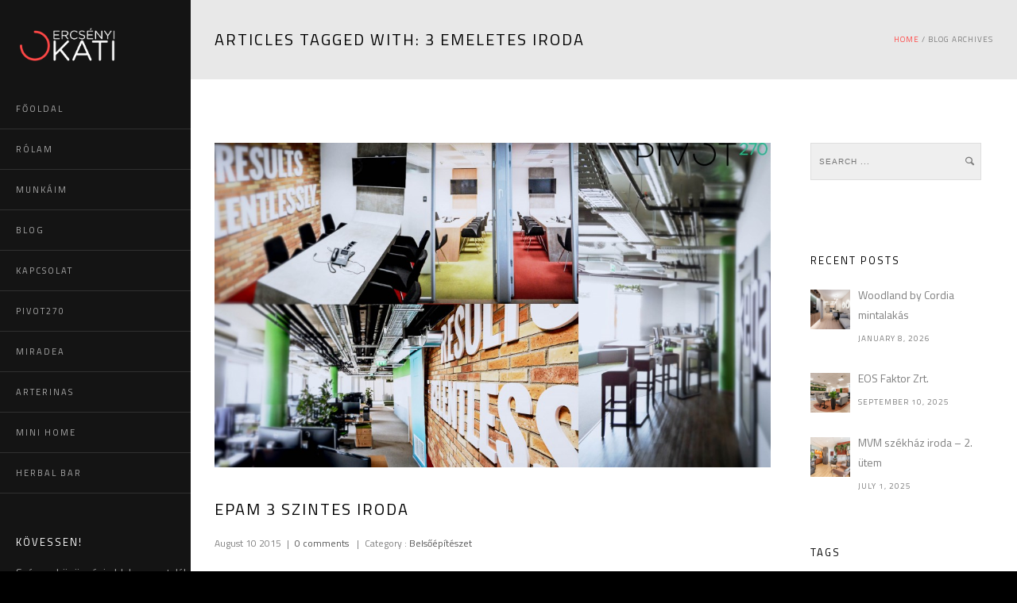

--- FILE ---
content_type: text/html; charset=UTF-8
request_url: https://www.ercsenyikati.com/tag/3-emeletes-iroda/
body_size: 11174
content:
<!doctype html>
<!-- paulirish.com/2008/conditional-stylesheets-vs-css-hacks-answer-neither/ -->
<!--[if lt IE 7]> <html class="no-js lt-ie9 lt-ie8 lt-ie7" lang="en"> <![endif]-->
<!--[if IE 7]>    <html class="no-js lt-ie9 lt-ie8" lang="en"> <![endif]-->
<!--[if IE 8]>    <html class="no-js lt-ie9" lang="en"> <![endif]-->
<!-- Consider adding a manifest.appcache: h5bp.com/d/Offline -->
<!--[if gt IE 8]><!-->
<html class="no-js" lang="en-GB"> <!--<![endif]-->
<head>
	<meta charset="utf-8">
	<!--[if IE]>
		<meta http-equiv="X-UA-Compatible" content="IE=edge,chrome=1" >
	<![endif]-->

	<title>3 emeletes iroda &laquo; Ercsényi Kati Honlapja</title>
	<meta name="viewport" content="user-scalable=no, width=device-width, initial-scale=1, maximum-scale=1" />
    <meta name="apple-mobile-web-app-capable" content="yes" />
		<link rel="stylesheet" href="https://www.ercsenyikati.com/wp-content/themes/namo/style.css">

    <script type="text/javascript">
					WebFontConfig = {
						google: { families: ['Titillium Web:regular:latin,latin-ext','Titillium Web:600:latin,latin-ext']}
					};
					(function() {
						var wf = document.createElement("script");
						wf.src = ("https:" == document.location.protocol ? "https" : "http") +
							"://ajax.googleapis.com/ajax/libs/webfont/1/webfont.js";
						wf.type = "text/javascript";
						wf.async = "true";
						var s = document.getElementsByTagName("script")[0];
						s.parentNode.insertBefore(wf, s);
					})();
				</script><meta name='robots' content='max-image-preview:large' />
<link rel='dns-prefetch' href='//maps.googleapis.com' />
<link rel="alternate" type="application/rss+xml" title="Ercsényi Kati Honlapja &raquo; Feed" href="https://www.ercsenyikati.com/feed/" />
<link rel="alternate" type="application/rss+xml" title="Ercsényi Kati Honlapja &raquo; Comments Feed" href="https://www.ercsenyikati.com/comments/feed/" />
<link rel="alternate" type="application/rss+xml" title="Ercsényi Kati Honlapja &raquo; 3 emeletes iroda Tag Feed" href="https://www.ercsenyikati.com/tag/3-emeletes-iroda/feed/" />
<script type="text/javascript">
window._wpemojiSettings = {"baseUrl":"https:\/\/s.w.org\/images\/core\/emoji\/14.0.0\/72x72\/","ext":".png","svgUrl":"https:\/\/s.w.org\/images\/core\/emoji\/14.0.0\/svg\/","svgExt":".svg","source":{"concatemoji":"https:\/\/www.ercsenyikati.com\/wp-includes\/js\/wp-emoji-release.min.js?ver=6.1.9"}};
/*! This file is auto-generated */
!function(e,a,t){var n,r,o,i=a.createElement("canvas"),p=i.getContext&&i.getContext("2d");function s(e,t){var a=String.fromCharCode,e=(p.clearRect(0,0,i.width,i.height),p.fillText(a.apply(this,e),0,0),i.toDataURL());return p.clearRect(0,0,i.width,i.height),p.fillText(a.apply(this,t),0,0),e===i.toDataURL()}function c(e){var t=a.createElement("script");t.src=e,t.defer=t.type="text/javascript",a.getElementsByTagName("head")[0].appendChild(t)}for(o=Array("flag","emoji"),t.supports={everything:!0,everythingExceptFlag:!0},r=0;r<o.length;r++)t.supports[o[r]]=function(e){if(p&&p.fillText)switch(p.textBaseline="top",p.font="600 32px Arial",e){case"flag":return s([127987,65039,8205,9895,65039],[127987,65039,8203,9895,65039])?!1:!s([55356,56826,55356,56819],[55356,56826,8203,55356,56819])&&!s([55356,57332,56128,56423,56128,56418,56128,56421,56128,56430,56128,56423,56128,56447],[55356,57332,8203,56128,56423,8203,56128,56418,8203,56128,56421,8203,56128,56430,8203,56128,56423,8203,56128,56447]);case"emoji":return!s([129777,127995,8205,129778,127999],[129777,127995,8203,129778,127999])}return!1}(o[r]),t.supports.everything=t.supports.everything&&t.supports[o[r]],"flag"!==o[r]&&(t.supports.everythingExceptFlag=t.supports.everythingExceptFlag&&t.supports[o[r]]);t.supports.everythingExceptFlag=t.supports.everythingExceptFlag&&!t.supports.flag,t.DOMReady=!1,t.readyCallback=function(){t.DOMReady=!0},t.supports.everything||(n=function(){t.readyCallback()},a.addEventListener?(a.addEventListener("DOMContentLoaded",n,!1),e.addEventListener("load",n,!1)):(e.attachEvent("onload",n),a.attachEvent("onreadystatechange",function(){"complete"===a.readyState&&t.readyCallback()})),(e=t.source||{}).concatemoji?c(e.concatemoji):e.wpemoji&&e.twemoji&&(c(e.twemoji),c(e.wpemoji)))}(window,document,window._wpemojiSettings);
</script>
<style type="text/css">
img.wp-smiley,
img.emoji {
	display: inline !important;
	border: none !important;
	box-shadow: none !important;
	height: 1em !important;
	width: 1em !important;
	margin: 0 0.07em !important;
	vertical-align: -0.1em !important;
	background: none !important;
	padding: 0 !important;
}
</style>
	<link rel='stylesheet' id='wp-block-library-css' href='https://www.ercsenyikati.com/wp-includes/css/dist/block-library/style.min.css?ver=6.1.9' type='text/css' media='all' />
<link rel='stylesheet' id='classic-theme-styles-css' href='https://www.ercsenyikati.com/wp-includes/css/classic-themes.min.css?ver=1' type='text/css' media='all' />
<style id='global-styles-inline-css' type='text/css'>
body{--wp--preset--color--black: #000000;--wp--preset--color--cyan-bluish-gray: #abb8c3;--wp--preset--color--white: #ffffff;--wp--preset--color--pale-pink: #f78da7;--wp--preset--color--vivid-red: #cf2e2e;--wp--preset--color--luminous-vivid-orange: #ff6900;--wp--preset--color--luminous-vivid-amber: #fcb900;--wp--preset--color--light-green-cyan: #7bdcb5;--wp--preset--color--vivid-green-cyan: #00d084;--wp--preset--color--pale-cyan-blue: #8ed1fc;--wp--preset--color--vivid-cyan-blue: #0693e3;--wp--preset--color--vivid-purple: #9b51e0;--wp--preset--gradient--vivid-cyan-blue-to-vivid-purple: linear-gradient(135deg,rgba(6,147,227,1) 0%,rgb(155,81,224) 100%);--wp--preset--gradient--light-green-cyan-to-vivid-green-cyan: linear-gradient(135deg,rgb(122,220,180) 0%,rgb(0,208,130) 100%);--wp--preset--gradient--luminous-vivid-amber-to-luminous-vivid-orange: linear-gradient(135deg,rgba(252,185,0,1) 0%,rgba(255,105,0,1) 100%);--wp--preset--gradient--luminous-vivid-orange-to-vivid-red: linear-gradient(135deg,rgba(255,105,0,1) 0%,rgb(207,46,46) 100%);--wp--preset--gradient--very-light-gray-to-cyan-bluish-gray: linear-gradient(135deg,rgb(238,238,238) 0%,rgb(169,184,195) 100%);--wp--preset--gradient--cool-to-warm-spectrum: linear-gradient(135deg,rgb(74,234,220) 0%,rgb(151,120,209) 20%,rgb(207,42,186) 40%,rgb(238,44,130) 60%,rgb(251,105,98) 80%,rgb(254,248,76) 100%);--wp--preset--gradient--blush-light-purple: linear-gradient(135deg,rgb(255,206,236) 0%,rgb(152,150,240) 100%);--wp--preset--gradient--blush-bordeaux: linear-gradient(135deg,rgb(254,205,165) 0%,rgb(254,45,45) 50%,rgb(107,0,62) 100%);--wp--preset--gradient--luminous-dusk: linear-gradient(135deg,rgb(255,203,112) 0%,rgb(199,81,192) 50%,rgb(65,88,208) 100%);--wp--preset--gradient--pale-ocean: linear-gradient(135deg,rgb(255,245,203) 0%,rgb(182,227,212) 50%,rgb(51,167,181) 100%);--wp--preset--gradient--electric-grass: linear-gradient(135deg,rgb(202,248,128) 0%,rgb(113,206,126) 100%);--wp--preset--gradient--midnight: linear-gradient(135deg,rgb(2,3,129) 0%,rgb(40,116,252) 100%);--wp--preset--duotone--dark-grayscale: url('#wp-duotone-dark-grayscale');--wp--preset--duotone--grayscale: url('#wp-duotone-grayscale');--wp--preset--duotone--purple-yellow: url('#wp-duotone-purple-yellow');--wp--preset--duotone--blue-red: url('#wp-duotone-blue-red');--wp--preset--duotone--midnight: url('#wp-duotone-midnight');--wp--preset--duotone--magenta-yellow: url('#wp-duotone-magenta-yellow');--wp--preset--duotone--purple-green: url('#wp-duotone-purple-green');--wp--preset--duotone--blue-orange: url('#wp-duotone-blue-orange');--wp--preset--font-size--small: 13px;--wp--preset--font-size--medium: 20px;--wp--preset--font-size--large: 36px;--wp--preset--font-size--x-large: 42px;--wp--preset--spacing--20: 0.44rem;--wp--preset--spacing--30: 0.67rem;--wp--preset--spacing--40: 1rem;--wp--preset--spacing--50: 1.5rem;--wp--preset--spacing--60: 2.25rem;--wp--preset--spacing--70: 3.38rem;--wp--preset--spacing--80: 5.06rem;}:where(.is-layout-flex){gap: 0.5em;}body .is-layout-flow > .alignleft{float: left;margin-inline-start: 0;margin-inline-end: 2em;}body .is-layout-flow > .alignright{float: right;margin-inline-start: 2em;margin-inline-end: 0;}body .is-layout-flow > .aligncenter{margin-left: auto !important;margin-right: auto !important;}body .is-layout-constrained > .alignleft{float: left;margin-inline-start: 0;margin-inline-end: 2em;}body .is-layout-constrained > .alignright{float: right;margin-inline-start: 2em;margin-inline-end: 0;}body .is-layout-constrained > .aligncenter{margin-left: auto !important;margin-right: auto !important;}body .is-layout-constrained > :where(:not(.alignleft):not(.alignright):not(.alignfull)){max-width: var(--wp--style--global--content-size);margin-left: auto !important;margin-right: auto !important;}body .is-layout-constrained > .alignwide{max-width: var(--wp--style--global--wide-size);}body .is-layout-flex{display: flex;}body .is-layout-flex{flex-wrap: wrap;align-items: center;}body .is-layout-flex > *{margin: 0;}:where(.wp-block-columns.is-layout-flex){gap: 2em;}.has-black-color{color: var(--wp--preset--color--black) !important;}.has-cyan-bluish-gray-color{color: var(--wp--preset--color--cyan-bluish-gray) !important;}.has-white-color{color: var(--wp--preset--color--white) !important;}.has-pale-pink-color{color: var(--wp--preset--color--pale-pink) !important;}.has-vivid-red-color{color: var(--wp--preset--color--vivid-red) !important;}.has-luminous-vivid-orange-color{color: var(--wp--preset--color--luminous-vivid-orange) !important;}.has-luminous-vivid-amber-color{color: var(--wp--preset--color--luminous-vivid-amber) !important;}.has-light-green-cyan-color{color: var(--wp--preset--color--light-green-cyan) !important;}.has-vivid-green-cyan-color{color: var(--wp--preset--color--vivid-green-cyan) !important;}.has-pale-cyan-blue-color{color: var(--wp--preset--color--pale-cyan-blue) !important;}.has-vivid-cyan-blue-color{color: var(--wp--preset--color--vivid-cyan-blue) !important;}.has-vivid-purple-color{color: var(--wp--preset--color--vivid-purple) !important;}.has-black-background-color{background-color: var(--wp--preset--color--black) !important;}.has-cyan-bluish-gray-background-color{background-color: var(--wp--preset--color--cyan-bluish-gray) !important;}.has-white-background-color{background-color: var(--wp--preset--color--white) !important;}.has-pale-pink-background-color{background-color: var(--wp--preset--color--pale-pink) !important;}.has-vivid-red-background-color{background-color: var(--wp--preset--color--vivid-red) !important;}.has-luminous-vivid-orange-background-color{background-color: var(--wp--preset--color--luminous-vivid-orange) !important;}.has-luminous-vivid-amber-background-color{background-color: var(--wp--preset--color--luminous-vivid-amber) !important;}.has-light-green-cyan-background-color{background-color: var(--wp--preset--color--light-green-cyan) !important;}.has-vivid-green-cyan-background-color{background-color: var(--wp--preset--color--vivid-green-cyan) !important;}.has-pale-cyan-blue-background-color{background-color: var(--wp--preset--color--pale-cyan-blue) !important;}.has-vivid-cyan-blue-background-color{background-color: var(--wp--preset--color--vivid-cyan-blue) !important;}.has-vivid-purple-background-color{background-color: var(--wp--preset--color--vivid-purple) !important;}.has-black-border-color{border-color: var(--wp--preset--color--black) !important;}.has-cyan-bluish-gray-border-color{border-color: var(--wp--preset--color--cyan-bluish-gray) !important;}.has-white-border-color{border-color: var(--wp--preset--color--white) !important;}.has-pale-pink-border-color{border-color: var(--wp--preset--color--pale-pink) !important;}.has-vivid-red-border-color{border-color: var(--wp--preset--color--vivid-red) !important;}.has-luminous-vivid-orange-border-color{border-color: var(--wp--preset--color--luminous-vivid-orange) !important;}.has-luminous-vivid-amber-border-color{border-color: var(--wp--preset--color--luminous-vivid-amber) !important;}.has-light-green-cyan-border-color{border-color: var(--wp--preset--color--light-green-cyan) !important;}.has-vivid-green-cyan-border-color{border-color: var(--wp--preset--color--vivid-green-cyan) !important;}.has-pale-cyan-blue-border-color{border-color: var(--wp--preset--color--pale-cyan-blue) !important;}.has-vivid-cyan-blue-border-color{border-color: var(--wp--preset--color--vivid-cyan-blue) !important;}.has-vivid-purple-border-color{border-color: var(--wp--preset--color--vivid-purple) !important;}.has-vivid-cyan-blue-to-vivid-purple-gradient-background{background: var(--wp--preset--gradient--vivid-cyan-blue-to-vivid-purple) !important;}.has-light-green-cyan-to-vivid-green-cyan-gradient-background{background: var(--wp--preset--gradient--light-green-cyan-to-vivid-green-cyan) !important;}.has-luminous-vivid-amber-to-luminous-vivid-orange-gradient-background{background: var(--wp--preset--gradient--luminous-vivid-amber-to-luminous-vivid-orange) !important;}.has-luminous-vivid-orange-to-vivid-red-gradient-background{background: var(--wp--preset--gradient--luminous-vivid-orange-to-vivid-red) !important;}.has-very-light-gray-to-cyan-bluish-gray-gradient-background{background: var(--wp--preset--gradient--very-light-gray-to-cyan-bluish-gray) !important;}.has-cool-to-warm-spectrum-gradient-background{background: var(--wp--preset--gradient--cool-to-warm-spectrum) !important;}.has-blush-light-purple-gradient-background{background: var(--wp--preset--gradient--blush-light-purple) !important;}.has-blush-bordeaux-gradient-background{background: var(--wp--preset--gradient--blush-bordeaux) !important;}.has-luminous-dusk-gradient-background{background: var(--wp--preset--gradient--luminous-dusk) !important;}.has-pale-ocean-gradient-background{background: var(--wp--preset--gradient--pale-ocean) !important;}.has-electric-grass-gradient-background{background: var(--wp--preset--gradient--electric-grass) !important;}.has-midnight-gradient-background{background: var(--wp--preset--gradient--midnight) !important;}.has-small-font-size{font-size: var(--wp--preset--font-size--small) !important;}.has-medium-font-size{font-size: var(--wp--preset--font-size--medium) !important;}.has-large-font-size{font-size: var(--wp--preset--font-size--large) !important;}.has-x-large-font-size{font-size: var(--wp--preset--font-size--x-large) !important;}
.wp-block-navigation a:where(:not(.wp-element-button)){color: inherit;}
:where(.wp-block-columns.is-layout-flex){gap: 2em;}
.wp-block-pullquote{font-size: 1.5em;line-height: 1.6;}
</style>
<link rel='stylesheet' id='contact-form-7-css' href='https://www.ercsenyikati.com/wp-content/plugins/contact-form-7/includes/css/styles.css?ver=5.6.4' type='text/css' media='all' />
<link rel='stylesheet' id='be-themes-layout-css' href='https://www.ercsenyikati.com/wp-content/themes/namo/css/layout.css?ver=6.1.9' type='text/css' media='all' />
<link rel='stylesheet' id='be-themes-shortcodes-css' href='https://www.ercsenyikati.com/wp-content/themes/namo/css/shortcodes.css?ver=6.1.9' type='text/css' media='all' />
<link rel='stylesheet' id='be-themes-css-css' href='https://www.ercsenyikati.com/wp-admin/admin-ajax.php?action=be_themes_options_css&#038;ver=6.1.9' type='text/css' media='all' />
<link rel='stylesheet' id='fontello-css' href='https://www.ercsenyikati.com/wp-content/themes/namo/fonts/fontello/be-themes.css?ver=6.1.9' type='text/css' media='all' />
<link rel='stylesheet' id='be-lightbox-css-css' href='https://www.ercsenyikati.com/wp-content/themes/namo/css/magnific-popup.css?ver=6.1.9' type='text/css' media='all' />
<link rel='stylesheet' id='be-flexslider-css' href='https://www.ercsenyikati.com/wp-content/themes/namo/css/flexslider.css?ver=6.1.9' type='text/css' media='all' />
<link rel='stylesheet' id='be-animations-css' href='https://www.ercsenyikati.com/wp-content/themes/namo/css/animate-custom.css?ver=6.1.9' type='text/css' media='all' />
<link rel='stylesheet' id='be-slider-css' href='https://www.ercsenyikati.com/wp-content/themes/namo/css/be-slider.css?ver=6.1.9' type='text/css' media='all' />
<script type='text/javascript' src='https://www.ercsenyikati.com/wp-includes/js/jquery/jquery.min.js?ver=3.6.1' id='jquery-core-js'></script>
<script type='text/javascript' src='https://www.ercsenyikati.com/wp-includes/js/jquery/jquery-migrate.min.js?ver=3.3.2' id='jquery-migrate-js'></script>
<script type='text/javascript' src='https://www.ercsenyikati.com/wp-content/plugins/revslider/public/assets/js/rbtools.min.js?ver=6.6.7' async id='tp-tools-js'></script>
<script type='text/javascript' src='https://www.ercsenyikati.com/wp-content/plugins/revslider/public/assets/js/rs6.min.js?ver=6.6.7' async id='revmin-js'></script>
<script type='text/javascript' src='https://www.ercsenyikati.com/wp-content/themes/namo/js/vendor/modernizr-2.6.2.min.js?ver=6.1.9' id='modernizr-js'></script>
<link rel="https://api.w.org/" href="https://www.ercsenyikati.com/wp-json/" /><link rel="alternate" type="application/json" href="https://www.ercsenyikati.com/wp-json/wp/v2/tags/250" /><link rel="EditURI" type="application/rsd+xml" title="RSD" href="https://www.ercsenyikati.com/xmlrpc.php?rsd" />
<link rel="wlwmanifest" type="application/wlwmanifest+xml" href="https://www.ercsenyikati.com/wp-includes/wlwmanifest.xml" />
<meta name="generator" content="WordPress 6.1.9" />
<link rel="apple-touch-icon" sizes="180x180" href="/wp-content/uploads/fbrfg/apple-touch-icon.png">
<link rel="icon" type="image/png" sizes="32x32" href="/wp-content/uploads/fbrfg/favicon-32x32.png">
<link rel="icon" type="image/png" sizes="16x16" href="/wp-content/uploads/fbrfg/favicon-16x16.png">
<link rel="manifest" href="/wp-content/uploads/fbrfg/site.webmanifest">
<link rel="mask-icon" href="/wp-content/uploads/fbrfg/safari-pinned-tab.svg" color="#5bbad5">
<link rel="shortcut icon" href="/wp-content/uploads/fbrfg/favicon.ico">
<meta name="msapplication-TileColor" content="#da532c">
<meta name="msapplication-config" content="/wp-content/uploads/fbrfg/browserconfig.xml">
<meta name="theme-color" content="#ffffff"><style type="text/css" id="custom-background-css">
body.custom-background { background-color: #000000; }
</style>
	<meta name="generator" content="Powered by Slider Revolution 6.6.7 - responsive, Mobile-Friendly Slider Plugin for WordPress with comfortable drag and drop interface." />
<script>function setREVStartSize(e){
			//window.requestAnimationFrame(function() {
				window.RSIW = window.RSIW===undefined ? window.innerWidth : window.RSIW;
				window.RSIH = window.RSIH===undefined ? window.innerHeight : window.RSIH;
				try {
					var pw = document.getElementById(e.c).parentNode.offsetWidth,
						newh;
					pw = pw===0 || isNaN(pw) || (e.l=="fullwidth" || e.layout=="fullwidth") ? window.RSIW : pw;
					e.tabw = e.tabw===undefined ? 0 : parseInt(e.tabw);
					e.thumbw = e.thumbw===undefined ? 0 : parseInt(e.thumbw);
					e.tabh = e.tabh===undefined ? 0 : parseInt(e.tabh);
					e.thumbh = e.thumbh===undefined ? 0 : parseInt(e.thumbh);
					e.tabhide = e.tabhide===undefined ? 0 : parseInt(e.tabhide);
					e.thumbhide = e.thumbhide===undefined ? 0 : parseInt(e.thumbhide);
					e.mh = e.mh===undefined || e.mh=="" || e.mh==="auto" ? 0 : parseInt(e.mh,0);
					if(e.layout==="fullscreen" || e.l==="fullscreen")
						newh = Math.max(e.mh,window.RSIH);
					else{
						e.gw = Array.isArray(e.gw) ? e.gw : [e.gw];
						for (var i in e.rl) if (e.gw[i]===undefined || e.gw[i]===0) e.gw[i] = e.gw[i-1];
						e.gh = e.el===undefined || e.el==="" || (Array.isArray(e.el) && e.el.length==0)? e.gh : e.el;
						e.gh = Array.isArray(e.gh) ? e.gh : [e.gh];
						for (var i in e.rl) if (e.gh[i]===undefined || e.gh[i]===0) e.gh[i] = e.gh[i-1];
											
						var nl = new Array(e.rl.length),
							ix = 0,
							sl;
						e.tabw = e.tabhide>=pw ? 0 : e.tabw;
						e.thumbw = e.thumbhide>=pw ? 0 : e.thumbw;
						e.tabh = e.tabhide>=pw ? 0 : e.tabh;
						e.thumbh = e.thumbhide>=pw ? 0 : e.thumbh;
						for (var i in e.rl) nl[i] = e.rl[i]<window.RSIW ? 0 : e.rl[i];
						sl = nl[0];
						for (var i in nl) if (sl>nl[i] && nl[i]>0) { sl = nl[i]; ix=i;}
						var m = pw>(e.gw[ix]+e.tabw+e.thumbw) ? 1 : (pw-(e.tabw+e.thumbw)) / (e.gw[ix]);
						newh =  (e.gh[ix] * m) + (e.tabh + e.thumbh);
					}
					var el = document.getElementById(e.c);
					if (el!==null && el) el.style.height = newh+"px";
					el = document.getElementById(e.c+"_wrapper");
					if (el!==null && el) {
						el.style.height = newh+"px";
						el.style.display = "block";
					}
				} catch(e){
					console.log("Failure at Presize of Slider:" + e)
				}
			//});
		  };</script>
</head>
<script type="text/javascript">
	jQuery.browser = {};
	(function () {
		jQuery.browser.msie = false;
		jQuery.browser.version = 0;
		if (navigator.userAgent.match(/MSIE ([0-9]+)\./)) {
				jQuery.browser.msie = true;
				jQuery.browser.version = RegExp.$1;
		}
	})();
</script>
<body class="archive tag tag-3-emeletes-iroda tag-250 custom-background left-header">
	<div class="sb-slidebar sb-left">
					<div id="sb-slidebar-content" class="sb-slidebar-content ajaxable">
				<div id="logo-sidebar"><a href="https://www.ercsenyikati.com"><img class="transparent-logo dark-scheme-logo" src="http://www.ercsenyikati.com/wp-content/uploads/2014/12/ekati-logo_new.png" alt="" /></a></div><div class="menu"><ul id="slidebar-menu" class="clearfix"><li id="menu-item-3301" class="menu-item menu-item-type-post_type menu-item-object-page menu-item-home menu-item-3301"><a href="https://www.ercsenyikati.com/">FŐOLDAL</a></li>
<li id="menu-item-3302" class="menu-item menu-item-type-post_type menu-item-object-page menu-item-3302"><a href="https://www.ercsenyikati.com/rolam/">RÓLAM</a></li>
<li id="menu-item-3303" class="menu-item menu-item-type-post_type menu-item-object-page menu-item-3303"><a href="https://www.ercsenyikati.com/munkaim/">MUNKÁIM</a></li>
<li id="menu-item-3304" class="menu-item menu-item-type-post_type menu-item-object-page menu-item-3304"><a href="https://www.ercsenyikati.com/blog/">BLOG</a></li>
<li id="menu-item-3305" class="menu-item menu-item-type-post_type menu-item-object-page menu-item-3305"><a href="https://www.ercsenyikati.com/kapcsolat/">KAPCSOLAT</a></li>
<li id="menu-item-3306" class="menu-item menu-item-type-post_type menu-item-object-page menu-item-3306"><a href="https://www.ercsenyikati.com/pivot270/">PIVOT270</a></li>
<li id="menu-item-3983" class="menu-item menu-item-type-post_type menu-item-object-page menu-item-3983"><a href="https://www.ercsenyikati.com/miradea/">MIRADEA</a></li>
<li id="menu-item-5241" class="menu-item menu-item-type-post_type menu-item-object-page menu-item-5241"><a href="https://www.ercsenyikati.com/arterinas/">ARTERINAS</a></li>
<li id="menu-item-6279" class="menu-item menu-item-type-post_type menu-item-object-page menu-item-6279"><a href="https://www.ercsenyikati.com/mini-home/">MINI HOME</a></li>
<li id="menu-item-6835" class="menu-item menu-item-type-post_type menu-item-object-page menu-item-6835"><a href="https://www.ercsenyikati.com/herbalbar/">HERBAL BAR</a></li>
</ul></div><div class="widget_text widget"><h6>KÖVESSEN!</h6>			<div class="textwidget">Számos közösségi oldalon megtalál és követhet, így mindig értesülhet legújabb projektjeimről.

<br><br>

<div class="slidebar_soc_icons">

	<a href="http://facebook.com/ercsenyi.katalin"><i class="icon-facebook title-icon circled small " style="background-color:#FF4847;color:#ffffff; border: 0px; height: 40px; width: 40px"></i></a>
	<a href="https://www.linkedin.com/in/ercsenyi-katalin-33892a88/"><i class="icon-linkedin title-icon circled small " style="background-color:#FF4847;color:#ffffff; border: 0px; height: 40px; width: 40px"></i></a>
	<a href="https://www.behance.net/katalinercsenyi"><i class="icon-behance title-icon circled small " style="background-color:#FF4847;color:#ffffff; border: 0px; height: 40px; width: 40px"></i></a>
<a href="http://talent.adweek.com/katalinercsenyi"><i class="icon-acrobat title-icon circled small " style="background-color:#FF4847;color:#ffffff; border: 0px; height: 40px; width: 40px"></i></a>

<br><br>

</div></div>
		</div>			</div>
			</div>
	<div id="main-wrapper">
		<div id="main" class="ajaxable layout-wide" >
			<header id="header">
	<div id="header-inner-wrap" class="" >
				<div id="header-wrap" class="be-wrap clearfix" data-default-height="1193" data-sticky-height="1173">
			<div id="logo">
				<a href="https://www.ercsenyikati.com"><img class="normal-logo" src="http://www.ercsenyikati.com/wp-content/uploads/2014/12/ekati-logo_new.png" alt="" /></a>			</div>
			<div class="header-controls">
										<div class="menu-controls sliderbar-menu-controller right" title="Sidebar Menu Controller"><i class="font-icon icon-menu"></i></div>
															<div class="header-search-controls">
				<i class="search-button icon-search font-icon"></i>
				<div class="search-box-wrapper">
					<form role="search" method="get" class="searchform" action="https://www.ercsenyikati.com/" >
	    <input type="text" placeholder="Search ..." value="" name="s" class="s" />
	    <i class="search-icon icon-search font-icon"></i>
	    <input type="submit" class="search-submit" value="" />
	    </form>				</div>
			</div>
													<div class="mobile-nav-controller-wrap">
							<div class="menu-controls mobile-nav-controller" title="Mobile Menu Controller"><i class="font-icon icon-menu"></i></div>
						</div>
							</div>
			<nav id="navigation" class="clearfix">	
				<div class="menu left"><ul id="menu" class="clearfix"><li class="menu-item menu-item-type-post_type menu-item-object-page menu-item-home menu-item-3301"><a href="https://www.ercsenyikati.com/">FŐOLDAL</a></li>
<li class="menu-item menu-item-type-post_type menu-item-object-page menu-item-3302"><a href="https://www.ercsenyikati.com/rolam/">RÓLAM</a></li>
<li class="menu-item menu-item-type-post_type menu-item-object-page menu-item-3303"><a href="https://www.ercsenyikati.com/munkaim/">MUNKÁIM</a></li>
<li class="menu-item menu-item-type-post_type menu-item-object-page menu-item-3304"><a href="https://www.ercsenyikati.com/blog/">BLOG</a></li>
<li class="menu-item menu-item-type-post_type menu-item-object-page menu-item-3305"><a href="https://www.ercsenyikati.com/kapcsolat/">KAPCSOLAT</a></li>
<li class="menu-item menu-item-type-post_type menu-item-object-page menu-item-3306"><a href="https://www.ercsenyikati.com/pivot270/">PIVOT270</a></li>
<li class="menu-item menu-item-type-post_type menu-item-object-page menu-item-3983"><a href="https://www.ercsenyikati.com/miradea/">MIRADEA</a></li>
<li class="menu-item menu-item-type-post_type menu-item-object-page menu-item-5241"><a href="https://www.ercsenyikati.com/arterinas/">ARTERINAS</a></li>
<li class="menu-item menu-item-type-post_type menu-item-object-page menu-item-6279"><a href="https://www.ercsenyikati.com/mini-home/">MINI HOME</a></li>
<li class="menu-item menu-item-type-post_type menu-item-object-page menu-item-6835"><a href="https://www.ercsenyikati.com/herbalbar/">HERBAL BAR</a></li>
</ul></div>			</nav><!-- End Navigation -->
		</div>
		<div class="clearfix">
			<div class="mobile-menu"><ul id="mobile-menu" class="clearfix"><li class="menu-item menu-item-type-post_type menu-item-object-page menu-item-home menu-item-3301"><a href="https://www.ercsenyikati.com/">FŐOLDAL</a></li>
<li class="menu-item menu-item-type-post_type menu-item-object-page menu-item-3302"><a href="https://www.ercsenyikati.com/rolam/">RÓLAM</a></li>
<li class="menu-item menu-item-type-post_type menu-item-object-page menu-item-3303"><a href="https://www.ercsenyikati.com/munkaim/">MUNKÁIM</a></li>
<li class="menu-item menu-item-type-post_type menu-item-object-page menu-item-3304"><a href="https://www.ercsenyikati.com/blog/">BLOG</a></li>
<li class="menu-item menu-item-type-post_type menu-item-object-page menu-item-3305"><a href="https://www.ercsenyikati.com/kapcsolat/">KAPCSOLAT</a></li>
<li class="menu-item menu-item-type-post_type menu-item-object-page menu-item-3306"><a href="https://www.ercsenyikati.com/pivot270/">PIVOT270</a></li>
<li class="menu-item menu-item-type-post_type menu-item-object-page menu-item-3983"><a href="https://www.ercsenyikati.com/miradea/">MIRADEA</a></li>
<li class="menu-item menu-item-type-post_type menu-item-object-page menu-item-5241"><a href="https://www.ercsenyikati.com/arterinas/">ARTERINAS</a></li>
<li class="menu-item menu-item-type-post_type menu-item-object-page menu-item-6279"><a href="https://www.ercsenyikati.com/mini-home/">MINI HOME</a></li>
<li class="menu-item menu-item-type-post_type menu-item-object-page menu-item-6835"><a href="https://www.ercsenyikati.com/herbalbar/">HERBAL BAR</a></li>
</ul></div>		</div>
	</div>
</header> <!-- END HEADER --><div class="header-hero-section"></div><div class="title-module-wrap page-title-module-custom"><div class="be-wrap clearfix"><div class="left page-title-custom">Articles Tagged with: 3 emeletes iroda</div><div class="right header-breadcrumb"><div class="breadcrumbs"><a href="https://www.ercsenyikati.com">Home</a>  /  Blog Archives</div></div></div></div><section id="content" class="right-sidebar-page">
	<div id="content-wrap" class="be-wrap clearfix"> 
		<section id="page-content" class="content-single-sidebar">
			<div class="clearfix style1-blog">
					
<article id="post-3424" class="blog-post clearfix post-3424 post type-post status-publish format-standard has-post-thumbnail hentry category-belsoepiteszet tag-3-emeletes-iroda tag-belsoepiteszet-3 tag-belter tag-epam-belter tag-epam-budapest tag-epam-iroda tag-epam-kozpont tag-epam-system tag-ercsenyi-kati tag-iroda-belter tag-latvanyterv tag-pivot270">
	<div class="post-content-wrap">
		<div class="post-thumb">	
	<div class="element-inner">        	
		<a href="https://www.ercsenyikati.com/wp-content/uploads/2015/08/epam_kesz2.jpg" class="image-popup-vertical-fit mfp-image thumb-wrap">
			<img width="1024" height="599" src="https://www.ercsenyikati.com/wp-content/uploads/2015/08/epam_kesz2-1024x599.jpg" class="attachment-large size-large wp-post-image" alt="" decoding="async" srcset="https://www.ercsenyikati.com/wp-content/uploads/2015/08/epam_kesz2-1024x599.jpg 1024w, https://www.ercsenyikati.com/wp-content/uploads/2015/08/epam_kesz2-300x176.jpg 300w, https://www.ercsenyikati.com/wp-content/uploads/2015/08/epam_kesz2-650x380.jpg 650w" sizes="(max-width: 1024px) 100vw, 1024px" />			<div class="thumb-overlay">
				<div class="thumb-bg">
					<div class="thumb-title fadeIn animated">
						<i class="portfolio-ovelay-icon"></i>
					</div>
				</div>
			</div>
		</a>
	</div>			
</div>
		<div class="article-details">
			<header class="post-header clearfix">
									<h5 class="post-title">
						<a href="https://www.ercsenyikati.com/epam-3-szintes-iroda/"> 
							Epam 3 szintes iroda						</a>
					</h5>
								</header>
			<nav class="post-nav meta-font secondary_text">
	<ul class="clearfix">
		<li class="post-meta">August 10 2015<span class="post-meta-sep">|</span></li>
		<li class="post-meta post-comments">
			<a href="https://www.ercsenyikati.com/epam-3-szintes-iroda/#respond">0  comments</a>
			<span class="post-meta-sep">|</span>
		</li>		
		<li class="post-meta post-category">Category :<a href="https://www.ercsenyikati.com/category/belsoepiteszet/" title="View all posts in Belsőépítészet"> Belsőépítészet</a></li>	
	</ul>
</nav>							<div class="post-details">
					<div class="post-content">
						<p>Büszkén jelentjük, hogy hosszas munkaórák után az egyik legnagyobb beltéri projektünket tudhatjuk a magunk mögött. Ez nem más, mint az EPAM szoftverfejlesztő cég közép -európai központja. A cég közel 12000 embert foglalkoztat világszerte és a további fejlődés érdekében egy új, 3 szintes irodakomplexum belterének megtervezésével bízták meg csapatunkat, aminek Ercsényi Katalin eleget téve, megalkotta a képen látható belső teret. Így összesen 350 új informatikai állás lett betöltve.</p>
<p><a href="http://www.pivot270.com/references">További képek</a></p>
<p><a href="http://pivot270.com/references/">További képek</a></p>
<p><a href="http://www.epam.com">Epam</a></p>
					</div>
				</div>
				
		</div>
		<div class="clearfix"></div>
	</div>
	<div class="blog-separator clearfix">
		<hr class="separator" />
	</div>
</article>			</div> 
			<div class="pagination_parent"> </div> 
		</section> 			<section id="right-sidebar" class="sidebar-widgets">
				<div class="sidebar-widgets-wrap">
	<div class="widget_search widget"><form role="search" method="get" class="searchform" action="https://www.ercsenyikati.com/" >
	    <input type="text" placeholder="Search ..." value="" name="s" class="s" />
	    <i class="search-icon icon-search font-icon"></i>
	    <input type="submit" class="search-submit" value="" />
	    </form></div>			<div class="widget_recent_entries widget">			<h6>Recent Posts</h6>			<ul class="recent_post_container">
						<li class="recent_posts clearfix sec-border-bottom">
								<div class="recent_post_img">
					<a href="https://www.ercsenyikati.com/woodland-by-cordia-mintalakas/" title="Woodland by Cordia mintalakás">
						<img width="50" height="50" src="https://www.ercsenyikati.com/wp-content/uploads/2026/01/DSC00161-HDR-150x150.jpg" class="attachment-50x50 size-50x50 wp-post-image" alt="" decoding="async" loading="lazy" />					</a>
				</div>
								<div class="recent_post_content">
					<a href="https://www.ercsenyikati.com/woodland-by-cordia-mintalakas/" title="Woodland by Cordia mintalakás">
					Woodland by Cordia mintalakás</a>
					<span class="recent-post-date">January 8, 2026</span>
				</div>
			</li>
						<li class="recent_posts clearfix sec-border-bottom">
								<div class="recent_post_img">
					<a href="https://www.ercsenyikati.com/eos-faktor-zrt/" title="EOS Faktor Zrt.">
						<img width="50" height="50" src="https://www.ercsenyikati.com/wp-content/uploads/2025/09/DSC05559-HDR-150x150.jpg" class="attachment-50x50 size-50x50 wp-post-image" alt="" decoding="async" loading="lazy" />					</a>
				</div>
								<div class="recent_post_content">
					<a href="https://www.ercsenyikati.com/eos-faktor-zrt/" title="EOS Faktor Zrt.">
					EOS Faktor Zrt.</a>
					<span class="recent-post-date">September 10, 2025</span>
				</div>
			</li>
						<li class="recent_posts clearfix sec-border-bottom">
								<div class="recent_post_img">
					<a href="https://www.ercsenyikati.com/mvm-szekhaz-iroda-2-utem/" title="&lt;a href=&quot;https://pivot270.com/hu/mvm-szekhaz-iroda-2-utem/&quot;&gt;MVM székház iroda – 2. ütem&lt;/a&gt;">
						<img width="50" height="50" src="https://www.ercsenyikati.com/wp-content/uploads/2025/07/DSC03352-150x150.jpg" class="attachment-50x50 size-50x50 wp-post-image" alt="" decoding="async" loading="lazy" />					</a>
				</div>
								<div class="recent_post_content">
					<a href="https://www.ercsenyikati.com/mvm-szekhaz-iroda-2-utem/" title="&lt;a href=&quot;https://pivot270.com/hu/mvm-szekhaz-iroda-2-utem/&quot;&gt;MVM székház iroda – 2. ütem&lt;/a&gt;">
					<a href="https://pivot270.com/hu/mvm-szekhaz-iroda-2-utem/">MVM székház iroda – 2. ütem</a></a>
					<span class="recent-post-date">July 1, 2025</span>
				</div>
			</li>
						</ul>
			</div>	<div class="widget_tag_cloud widget"><h6>Tags</h6><div class="tagcloud"><a href="https://www.ercsenyikati.com/tag/architect/" class="tag-cloud-link tag-link-673 tag-link-position-1" style="font-size: 10px;">architect</a>
<a href="https://www.ercsenyikati.com/tag/azevirodaja-2/" class="tag-cloud-link tag-link-723 tag-link-position-2" style="font-size: 10px;">azevirodaja</a>
<a href="https://www.ercsenyikati.com/tag/az-ev-irodaja/" class="tag-cloud-link tag-link-514 tag-link-position-3" style="font-size: 10px;">az év irodája</a>
<a href="https://www.ercsenyikati.com/tag/belsoepiteszet-3/" class="tag-cloud-link tag-link-148 tag-link-position-4" style="font-size: 10px;">belsőépítészet</a>
<a href="https://www.ercsenyikati.com/tag/belter/" class="tag-cloud-link tag-link-603 tag-link-position-5" style="font-size: 10px;">beltér</a>
<a href="https://www.ercsenyikati.com/tag/budapest/" class="tag-cloud-link tag-link-342 tag-link-position-6" style="font-size: 10px;">budapest</a>
<a href="https://www.ercsenyikati.com/tag/cordia/" class="tag-cloud-link tag-link-346 tag-link-position-7" style="font-size: 10px;">cordia</a>
<a href="https://www.ercsenyikati.com/tag/decor/" class="tag-cloud-link tag-link-403 tag-link-position-8" style="font-size: 10px;">decor</a>
<a href="https://www.ercsenyikati.com/tag/decoration/" class="tag-cloud-link tag-link-402 tag-link-position-9" style="font-size: 10px;">decoration</a>
<a href="https://www.ercsenyikati.com/tag/decorationideas/" class="tag-cloud-link tag-link-674 tag-link-position-10" style="font-size: 10px;">decorationideas</a>
<a href="https://www.ercsenyikati.com/tag/dehullu/" class="tag-cloud-link tag-link-433 tag-link-position-11" style="font-size: 10px;">Dehullu</a>
<a href="https://www.ercsenyikati.com/tag/design/" class="tag-cloud-link tag-link-341 tag-link-position-12" style="font-size: 10px;">design</a>
<a href="https://www.ercsenyikati.com/tag/epam/" class="tag-cloud-link tag-link-339 tag-link-position-13" style="font-size: 10px;">epam</a>
<a href="https://www.ercsenyikati.com/tag/ercsenyikati/" class="tag-cloud-link tag-link-554 tag-link-position-14" style="font-size: 10px;">ercsenyikati</a>
<a href="https://www.ercsenyikati.com/tag/ercsenyi-katalin/" class="tag-cloud-link tag-link-587 tag-link-position-15" style="font-size: 10px;">Ercsényi Katalin</a>
<a href="https://www.ercsenyikati.com/tag/ercsenyi-kati/" class="tag-cloud-link tag-link-594 tag-link-position-16" style="font-size: 10px;">Ercsényi Kati</a>
<a href="https://www.ercsenyikati.com/tag/esemeny-installacio/" class="tag-cloud-link tag-link-191 tag-link-position-17" style="font-size: 10px;">esemény installáció</a>
<a href="https://www.ercsenyikati.com/tag/event-installation/" class="tag-cloud-link tag-link-602 tag-link-position-18" style="font-size: 10px;">event installation</a>
<a href="https://www.ercsenyikati.com/tag/evirodaja/" class="tag-cloud-link tag-link-706 tag-link-position-19" style="font-size: 10px;">evirodaja</a>
<a href="https://www.ercsenyikati.com/tag/exhibition/" class="tag-cloud-link tag-link-575 tag-link-position-20" style="font-size: 10px;">exhibition</a>
<a href="https://www.ercsenyikati.com/tag/implementation/" class="tag-cloud-link tag-link-414 tag-link-position-21" style="font-size: 10px;">implementation</a>
<a href="https://www.ercsenyikati.com/tag/installation/" class="tag-cloud-link tag-link-443 tag-link-position-22" style="font-size: 10px;">installation</a>
<a href="https://www.ercsenyikati.com/tag/interior/" class="tag-cloud-link tag-link-589 tag-link-position-23" style="font-size: 10px;">interior</a>
<a href="https://www.ercsenyikati.com/tag/interior-budapest/" class="tag-cloud-link tag-link-151 tag-link-position-24" style="font-size: 10px;">interior Budapest</a>
<a href="https://www.ercsenyikati.com/tag/interiordesign/" class="tag-cloud-link tag-link-382 tag-link-position-25" style="font-size: 10px;">interiordesign</a>
<a href="https://www.ercsenyikati.com/tag/interior-design/" class="tag-cloud-link tag-link-149 tag-link-position-26" style="font-size: 10px;">interior design</a>
<a href="https://www.ercsenyikati.com/tag/interiordesigner/" class="tag-cloud-link tag-link-675 tag-link-position-27" style="font-size: 10px;">interiordesigner</a>
<a href="https://www.ercsenyikati.com/tag/iroda/" class="tag-cloud-link tag-link-381 tag-link-position-28" style="font-size: 10px;">iroda</a>
<a href="https://www.ercsenyikati.com/tag/iroda-design/" class="tag-cloud-link tag-link-624 tag-link-position-29" style="font-size: 10px;">iroda design</a>
<a href="https://www.ercsenyikati.com/tag/irodadesign/" class="tag-cloud-link tag-link-676 tag-link-position-30" style="font-size: 10px;">irodadesign</a>
<a href="https://www.ercsenyikati.com/tag/kiallitas/" class="tag-cloud-link tag-link-576 tag-link-position-31" style="font-size: 10px;">kiállítás</a>
<a href="https://www.ercsenyikati.com/tag/kiallitasi-stand-2/" class="tag-cloud-link tag-link-99 tag-link-position-32" style="font-size: 10px;">kiállítási stand</a>
<a href="https://www.ercsenyikati.com/tag/office/" class="tag-cloud-link tag-link-114 tag-link-position-33" style="font-size: 10px;">office</a>
<a href="https://www.ercsenyikati.com/tag/officedesign/" class="tag-cloud-link tag-link-318 tag-link-position-34" style="font-size: 10px;">officedesign</a>
<a href="https://www.ercsenyikati.com/tag/office-design/" class="tag-cloud-link tag-link-310 tag-link-position-35" style="font-size: 10px;">Office design</a>
<a href="https://www.ercsenyikati.com/tag/officestyling/" class="tag-cloud-link tag-link-677 tag-link-position-36" style="font-size: 10px;">officestyling</a>
<a href="https://www.ercsenyikati.com/tag/pivot/" class="tag-cloud-link tag-link-120 tag-link-position-37" style="font-size: 10px;">pivot</a>
<a href="https://www.ercsenyikati.com/tag/pivot270/" class="tag-cloud-link tag-link-588 tag-link-position-38" style="font-size: 10px;">pivot270</a>
<a href="https://www.ercsenyikati.com/tag/production/" class="tag-cloud-link tag-link-442 tag-link-position-39" style="font-size: 10px;">production</a>
<a href="https://www.ercsenyikati.com/tag/retail/" class="tag-cloud-link tag-link-357 tag-link-position-40" style="font-size: 10px;">retail</a>
<a href="https://www.ercsenyikati.com/tag/shopguard/" class="tag-cloud-link tag-link-50 tag-link-position-41" style="font-size: 10px;">Shopguard</a>
<a href="https://www.ercsenyikati.com/tag/stand/" class="tag-cloud-link tag-link-580 tag-link-position-42" style="font-size: 10px;">stand</a>
<a href="https://www.ercsenyikati.com/tag/tervezes/" class="tag-cloud-link tag-link-427 tag-link-position-43" style="font-size: 10px;">tervezés</a>
<a href="https://www.ercsenyikati.com/tag/workspace/" class="tag-cloud-link tag-link-679 tag-link-position-44" style="font-size: 10px;">workspace</a>
<a href="https://www.ercsenyikati.com/tag/uzletberendezes/" class="tag-cloud-link tag-link-157 tag-link-position-45" style="font-size: 10px;">üzletberendezés</a></div>
</div><div class="widget_categories widget"><h6>Categories</h6>
			<ul>
					<li class="cat-item cat-item-30"><a href="https://www.ercsenyikati.com/category/belsoepiteszet/">Belsőépítészet</a>
</li>
	<li class="cat-item cat-item-45"><a href="https://www.ercsenyikati.com/category/bevasarlokozpont-stand/">Bevásárlóközpont stand</a>
</li>
	<li class="cat-item cat-item-46"><a href="https://www.ercsenyikati.com/category/esemeny-installacio/">Esemény installáció</a>
</li>
	<li class="cat-item cat-item-58"><a href="https://www.ercsenyikati.com/category/formatervezes/">Formatervezés</a>
</li>
	<li class="cat-item cat-item-553"><a href="https://www.ercsenyikati.com/category/interju/">interjú</a>
</li>
	<li class="cat-item cat-item-744"><a href="https://www.ercsenyikati.com/category/belsoepiteszet/iroda/">Iroda</a>
</li>
	<li class="cat-item cat-item-47"><a href="https://www.ercsenyikati.com/category/kiallitasi-stand/">Kiállítási stand</a>
</li>
	<li class="cat-item cat-item-1"><a href="https://www.ercsenyikati.com/category/uncategorised/">Uncategorised</a>
</li>
	<li class="cat-item cat-item-32"><a href="https://www.ercsenyikati.com/category/uzletberendezes/">Üzletberendezés</a>
</li>
			</ul>

			</div></div>			</section> 	</div>
</section>					
			<footer id="footer">
			<div id="footer-wrap" class="be-wrap clearfix">
				<div id="copyright">
					© Copyright 2015 Katalin Ercsenyi. All Rights Reserved				</div>
			</div>
		</footer> 		<div class="gallery-slider-wrap">
			<div class="gallery-slider-content">

			</div>
			<div class="gallery-slider-controls">
				<div class="bubblingG loader">
					<span id="bubblingG_1"></span>
					<span id="bubblingG_2"></span>
					<span id="bubblingG_3"></span>
				</div>
			</div>
		</div>
	</div>
	<div class="bubblingG loader page-loader">
		<span id="bubblingG_1"></span>
		<span id="bubblingG_2"></span>
		<span id="bubblingG_3"></span>
	</div>
	<a href="#" id="back-to-top"><i class="font-icon icon-up-open-big"></i></a>
</div>
<!-- Option Panel Custom JavaScript -->
<script>
	jQuery(document).ready(function(){
			});
</script>
<input type="hidden" id="ajax_url" value="https://www.ercsenyikati.com/wp-admin/admin-ajax.php" />

		<script>
			window.RS_MODULES = window.RS_MODULES || {};
			window.RS_MODULES.modules = window.RS_MODULES.modules || {};
			window.RS_MODULES.waiting = window.RS_MODULES.waiting || [];
			window.RS_MODULES.defered = false;
			window.RS_MODULES.moduleWaiting = window.RS_MODULES.moduleWaiting || {};
			window.RS_MODULES.type = 'compiled';
		</script>
		<script>
						var no_ajax_pages = [];
					</script><link rel='stylesheet' id='rs-plugin-settings-css' href='https://www.ercsenyikati.com/wp-content/plugins/revslider/public/assets/css/rs6.css?ver=6.6.7' type='text/css' media='all' />
<style id='rs-plugin-settings-inline-css' type='text/css'>
.tp-caption a{color:#ff7302;text-shadow:none;-webkit-transition:all 0.2s ease-out;-moz-transition:all 0.2s ease-out;-o-transition:all 0.2s ease-out;-ms-transition:all 0.2s ease-out}.tp-caption a:hover{color:#ffa902}
</style>
<script type='text/javascript' src='https://www.ercsenyikati.com/wp-content/plugins/contact-form-7/includes/swv/js/index.js?ver=5.6.4' id='swv-js'></script>
<script type='text/javascript' id='contact-form-7-js-extra'>
/* <![CDATA[ */
var wpcf7 = {"api":{"root":"https:\/\/www.ercsenyikati.com\/wp-json\/","namespace":"contact-form-7\/v1"}};
/* ]]> */
</script>
<script type='text/javascript' src='https://www.ercsenyikati.com/wp-content/plugins/contact-form-7/includes/js/index.js?ver=5.6.4' id='contact-form-7-js'></script>
<script type='text/javascript' src='https://www.ercsenyikati.com/wp-content/themes/namo/js/plugins.js?ver=6.1.9' id='be-themes-plugins-js-js'></script>
<script type='text/javascript' src='https://www.ercsenyikati.com/wp-content/themes/namo/js/be-slider.js?ver=6.1.9' id='be-themes-slider-js-js'></script>
<script type='text/javascript' src='https://maps.googleapis.com/maps/api/js?ver=6.1.9' id='map-api-js'></script>
<script type='text/javascript' src='https://www.ercsenyikati.com/wp-content/themes/namo/js/gmap3.min.js?ver=6.1.9' id='be-map-js'></script>
<script type='text/javascript' src='https://www.ercsenyikati.com/wp-content/themes/namo/js/jquery-ui-1.8.22.custom.min.js?ver=6.1.9' id='jquery_ui_custom-js'></script>
<script type='text/javascript' src='https://www.ercsenyikati.com/wp-content/themes/namo/js/script.js?ver=6.1.9' id='be-themes-script-js-js'></script>
			<script src="https://www.google.com/recaptcha/api.js?render=6LfwvEwcAAAAADE4iBoYIyUU7WRAsjGe0nbvovOj&#038;hl=en"></script>
			<script type="text/javascript">
				( function( grecaptcha ) {

					var c4wp_onloadCallback = function() {
						grecaptcha.execute(
							'6LfwvEwcAAAAADE4iBoYIyUU7WRAsjGe0nbvovOj',
							{ action: 'advanced_nocaptcha_recaptcha' }
						).then( function( token ) {
							for ( var i = 0; i < document.forms.length; i++ ) {
								var form = document.forms[i];
								var captcha = form.querySelector( 'input[name="g-recaptcha-response"]' );
								if ( null === captcha )
									continue;

								captcha.value = token;
							}
							// Apply relevent accessibility attributes to response.
							var responseTextareas = document.querySelectorAll(".g-recaptcha-response");
							responseTextareas.forEach(function(textarea) {
								textarea.setAttribute("aria-hidden", "true");
								textarea.setAttribute("aria-label", "do not use");
								textarea.setAttribute("aria-readonly", "true");
							});
						});
					};

					grecaptcha.ready( c4wp_onloadCallback );

					//token is valid for 2 minutes, So get new token every after 1 minutes 50 seconds
					setInterval(c4wp_onloadCallback, 110000);

				} )( grecaptcha );
			</script>
			

	<style media="screen">
	    #content { opacity: 1 !important; }
		body.page-id-12 #content #page-content .services-outer-wrap .services {
			opacity: 1 !important;
		}
		body.page-id-12 #content #page-content .services-outer-wrap .services .service {
			padding-top: 20px !important; padding-bottom: 20px !important;
		}
		body.page-id-12 .header-hero-section .header-hero-custom-section .hero-section-wrap { height: 100vh; top: 0; opacity: 1; }

		body.page-id-2509 #content { border: 1px solid rgba(0,0,0,0); height: calc(100% + 1px); overflow: hidden; left: -1px; width: calc(100% + 2px); }

		div.grecaptcha-badge { display: none !important; }

		@media (max-width: 961px){
			body.page-id-2509 #content .be-section {
				min-height: 600px;
			}
			body.page-id-2509 #content .be-section:first-of-type .be-row.zero-bottom { padding-top: 30px !important; }
			body.page-id-2509 #content .be-section:first-of-type .be-row:last-of-type { display: none !important; }
			body.page-id-2509 #content .be-section .full-screen-section-wrap {
				min-height: 600px;
			}
			body.page-id-2509 #content .be-section .full-screen-section-wrap .be-section-pad {
				padding-left: 30px !important; padding-right: 30px !important;
			}
		}

		@media (max-width: 783px){
			body.page-id-2509 #content .be-section {
				min-height: 400px;
			}
			body.page-id-2509 #content .be-section .full-screen-section-wrap {
				min-height: 400px;
			}
			body.page-id-2509 #content .be-section .full-screen-section-wrap .be-section-pad {
				padding-left: 30px !important; padding-right: 30px !important;
			}
		}

	</style>

		<div id="wpadminbar" style="position: fixed; width: 100%; min-width: 600px; height: 0px; z-index: 9999; top: 0; left: 0; background: rgba(0,0,0,0);"></div>
	

</body>
</html>


--- FILE ---
content_type: text/html; charset=utf-8
request_url: https://www.google.com/recaptcha/api2/anchor?ar=1&k=6LfwvEwcAAAAADE4iBoYIyUU7WRAsjGe0nbvovOj&co=aHR0cHM6Ly93d3cuZXJjc2VueWlrYXRpLmNvbTo0NDM.&hl=en&v=PoyoqOPhxBO7pBk68S4YbpHZ&size=invisible&anchor-ms=20000&execute-ms=30000&cb=v0hfs5fgrm4l
body_size: 48664
content:
<!DOCTYPE HTML><html dir="ltr" lang="en"><head><meta http-equiv="Content-Type" content="text/html; charset=UTF-8">
<meta http-equiv="X-UA-Compatible" content="IE=edge">
<title>reCAPTCHA</title>
<style type="text/css">
/* cyrillic-ext */
@font-face {
  font-family: 'Roboto';
  font-style: normal;
  font-weight: 400;
  font-stretch: 100%;
  src: url(//fonts.gstatic.com/s/roboto/v48/KFO7CnqEu92Fr1ME7kSn66aGLdTylUAMa3GUBHMdazTgWw.woff2) format('woff2');
  unicode-range: U+0460-052F, U+1C80-1C8A, U+20B4, U+2DE0-2DFF, U+A640-A69F, U+FE2E-FE2F;
}
/* cyrillic */
@font-face {
  font-family: 'Roboto';
  font-style: normal;
  font-weight: 400;
  font-stretch: 100%;
  src: url(//fonts.gstatic.com/s/roboto/v48/KFO7CnqEu92Fr1ME7kSn66aGLdTylUAMa3iUBHMdazTgWw.woff2) format('woff2');
  unicode-range: U+0301, U+0400-045F, U+0490-0491, U+04B0-04B1, U+2116;
}
/* greek-ext */
@font-face {
  font-family: 'Roboto';
  font-style: normal;
  font-weight: 400;
  font-stretch: 100%;
  src: url(//fonts.gstatic.com/s/roboto/v48/KFO7CnqEu92Fr1ME7kSn66aGLdTylUAMa3CUBHMdazTgWw.woff2) format('woff2');
  unicode-range: U+1F00-1FFF;
}
/* greek */
@font-face {
  font-family: 'Roboto';
  font-style: normal;
  font-weight: 400;
  font-stretch: 100%;
  src: url(//fonts.gstatic.com/s/roboto/v48/KFO7CnqEu92Fr1ME7kSn66aGLdTylUAMa3-UBHMdazTgWw.woff2) format('woff2');
  unicode-range: U+0370-0377, U+037A-037F, U+0384-038A, U+038C, U+038E-03A1, U+03A3-03FF;
}
/* math */
@font-face {
  font-family: 'Roboto';
  font-style: normal;
  font-weight: 400;
  font-stretch: 100%;
  src: url(//fonts.gstatic.com/s/roboto/v48/KFO7CnqEu92Fr1ME7kSn66aGLdTylUAMawCUBHMdazTgWw.woff2) format('woff2');
  unicode-range: U+0302-0303, U+0305, U+0307-0308, U+0310, U+0312, U+0315, U+031A, U+0326-0327, U+032C, U+032F-0330, U+0332-0333, U+0338, U+033A, U+0346, U+034D, U+0391-03A1, U+03A3-03A9, U+03B1-03C9, U+03D1, U+03D5-03D6, U+03F0-03F1, U+03F4-03F5, U+2016-2017, U+2034-2038, U+203C, U+2040, U+2043, U+2047, U+2050, U+2057, U+205F, U+2070-2071, U+2074-208E, U+2090-209C, U+20D0-20DC, U+20E1, U+20E5-20EF, U+2100-2112, U+2114-2115, U+2117-2121, U+2123-214F, U+2190, U+2192, U+2194-21AE, U+21B0-21E5, U+21F1-21F2, U+21F4-2211, U+2213-2214, U+2216-22FF, U+2308-230B, U+2310, U+2319, U+231C-2321, U+2336-237A, U+237C, U+2395, U+239B-23B7, U+23D0, U+23DC-23E1, U+2474-2475, U+25AF, U+25B3, U+25B7, U+25BD, U+25C1, U+25CA, U+25CC, U+25FB, U+266D-266F, U+27C0-27FF, U+2900-2AFF, U+2B0E-2B11, U+2B30-2B4C, U+2BFE, U+3030, U+FF5B, U+FF5D, U+1D400-1D7FF, U+1EE00-1EEFF;
}
/* symbols */
@font-face {
  font-family: 'Roboto';
  font-style: normal;
  font-weight: 400;
  font-stretch: 100%;
  src: url(//fonts.gstatic.com/s/roboto/v48/KFO7CnqEu92Fr1ME7kSn66aGLdTylUAMaxKUBHMdazTgWw.woff2) format('woff2');
  unicode-range: U+0001-000C, U+000E-001F, U+007F-009F, U+20DD-20E0, U+20E2-20E4, U+2150-218F, U+2190, U+2192, U+2194-2199, U+21AF, U+21E6-21F0, U+21F3, U+2218-2219, U+2299, U+22C4-22C6, U+2300-243F, U+2440-244A, U+2460-24FF, U+25A0-27BF, U+2800-28FF, U+2921-2922, U+2981, U+29BF, U+29EB, U+2B00-2BFF, U+4DC0-4DFF, U+FFF9-FFFB, U+10140-1018E, U+10190-1019C, U+101A0, U+101D0-101FD, U+102E0-102FB, U+10E60-10E7E, U+1D2C0-1D2D3, U+1D2E0-1D37F, U+1F000-1F0FF, U+1F100-1F1AD, U+1F1E6-1F1FF, U+1F30D-1F30F, U+1F315, U+1F31C, U+1F31E, U+1F320-1F32C, U+1F336, U+1F378, U+1F37D, U+1F382, U+1F393-1F39F, U+1F3A7-1F3A8, U+1F3AC-1F3AF, U+1F3C2, U+1F3C4-1F3C6, U+1F3CA-1F3CE, U+1F3D4-1F3E0, U+1F3ED, U+1F3F1-1F3F3, U+1F3F5-1F3F7, U+1F408, U+1F415, U+1F41F, U+1F426, U+1F43F, U+1F441-1F442, U+1F444, U+1F446-1F449, U+1F44C-1F44E, U+1F453, U+1F46A, U+1F47D, U+1F4A3, U+1F4B0, U+1F4B3, U+1F4B9, U+1F4BB, U+1F4BF, U+1F4C8-1F4CB, U+1F4D6, U+1F4DA, U+1F4DF, U+1F4E3-1F4E6, U+1F4EA-1F4ED, U+1F4F7, U+1F4F9-1F4FB, U+1F4FD-1F4FE, U+1F503, U+1F507-1F50B, U+1F50D, U+1F512-1F513, U+1F53E-1F54A, U+1F54F-1F5FA, U+1F610, U+1F650-1F67F, U+1F687, U+1F68D, U+1F691, U+1F694, U+1F698, U+1F6AD, U+1F6B2, U+1F6B9-1F6BA, U+1F6BC, U+1F6C6-1F6CF, U+1F6D3-1F6D7, U+1F6E0-1F6EA, U+1F6F0-1F6F3, U+1F6F7-1F6FC, U+1F700-1F7FF, U+1F800-1F80B, U+1F810-1F847, U+1F850-1F859, U+1F860-1F887, U+1F890-1F8AD, U+1F8B0-1F8BB, U+1F8C0-1F8C1, U+1F900-1F90B, U+1F93B, U+1F946, U+1F984, U+1F996, U+1F9E9, U+1FA00-1FA6F, U+1FA70-1FA7C, U+1FA80-1FA89, U+1FA8F-1FAC6, U+1FACE-1FADC, U+1FADF-1FAE9, U+1FAF0-1FAF8, U+1FB00-1FBFF;
}
/* vietnamese */
@font-face {
  font-family: 'Roboto';
  font-style: normal;
  font-weight: 400;
  font-stretch: 100%;
  src: url(//fonts.gstatic.com/s/roboto/v48/KFO7CnqEu92Fr1ME7kSn66aGLdTylUAMa3OUBHMdazTgWw.woff2) format('woff2');
  unicode-range: U+0102-0103, U+0110-0111, U+0128-0129, U+0168-0169, U+01A0-01A1, U+01AF-01B0, U+0300-0301, U+0303-0304, U+0308-0309, U+0323, U+0329, U+1EA0-1EF9, U+20AB;
}
/* latin-ext */
@font-face {
  font-family: 'Roboto';
  font-style: normal;
  font-weight: 400;
  font-stretch: 100%;
  src: url(//fonts.gstatic.com/s/roboto/v48/KFO7CnqEu92Fr1ME7kSn66aGLdTylUAMa3KUBHMdazTgWw.woff2) format('woff2');
  unicode-range: U+0100-02BA, U+02BD-02C5, U+02C7-02CC, U+02CE-02D7, U+02DD-02FF, U+0304, U+0308, U+0329, U+1D00-1DBF, U+1E00-1E9F, U+1EF2-1EFF, U+2020, U+20A0-20AB, U+20AD-20C0, U+2113, U+2C60-2C7F, U+A720-A7FF;
}
/* latin */
@font-face {
  font-family: 'Roboto';
  font-style: normal;
  font-weight: 400;
  font-stretch: 100%;
  src: url(//fonts.gstatic.com/s/roboto/v48/KFO7CnqEu92Fr1ME7kSn66aGLdTylUAMa3yUBHMdazQ.woff2) format('woff2');
  unicode-range: U+0000-00FF, U+0131, U+0152-0153, U+02BB-02BC, U+02C6, U+02DA, U+02DC, U+0304, U+0308, U+0329, U+2000-206F, U+20AC, U+2122, U+2191, U+2193, U+2212, U+2215, U+FEFF, U+FFFD;
}
/* cyrillic-ext */
@font-face {
  font-family: 'Roboto';
  font-style: normal;
  font-weight: 500;
  font-stretch: 100%;
  src: url(//fonts.gstatic.com/s/roboto/v48/KFO7CnqEu92Fr1ME7kSn66aGLdTylUAMa3GUBHMdazTgWw.woff2) format('woff2');
  unicode-range: U+0460-052F, U+1C80-1C8A, U+20B4, U+2DE0-2DFF, U+A640-A69F, U+FE2E-FE2F;
}
/* cyrillic */
@font-face {
  font-family: 'Roboto';
  font-style: normal;
  font-weight: 500;
  font-stretch: 100%;
  src: url(//fonts.gstatic.com/s/roboto/v48/KFO7CnqEu92Fr1ME7kSn66aGLdTylUAMa3iUBHMdazTgWw.woff2) format('woff2');
  unicode-range: U+0301, U+0400-045F, U+0490-0491, U+04B0-04B1, U+2116;
}
/* greek-ext */
@font-face {
  font-family: 'Roboto';
  font-style: normal;
  font-weight: 500;
  font-stretch: 100%;
  src: url(//fonts.gstatic.com/s/roboto/v48/KFO7CnqEu92Fr1ME7kSn66aGLdTylUAMa3CUBHMdazTgWw.woff2) format('woff2');
  unicode-range: U+1F00-1FFF;
}
/* greek */
@font-face {
  font-family: 'Roboto';
  font-style: normal;
  font-weight: 500;
  font-stretch: 100%;
  src: url(//fonts.gstatic.com/s/roboto/v48/KFO7CnqEu92Fr1ME7kSn66aGLdTylUAMa3-UBHMdazTgWw.woff2) format('woff2');
  unicode-range: U+0370-0377, U+037A-037F, U+0384-038A, U+038C, U+038E-03A1, U+03A3-03FF;
}
/* math */
@font-face {
  font-family: 'Roboto';
  font-style: normal;
  font-weight: 500;
  font-stretch: 100%;
  src: url(//fonts.gstatic.com/s/roboto/v48/KFO7CnqEu92Fr1ME7kSn66aGLdTylUAMawCUBHMdazTgWw.woff2) format('woff2');
  unicode-range: U+0302-0303, U+0305, U+0307-0308, U+0310, U+0312, U+0315, U+031A, U+0326-0327, U+032C, U+032F-0330, U+0332-0333, U+0338, U+033A, U+0346, U+034D, U+0391-03A1, U+03A3-03A9, U+03B1-03C9, U+03D1, U+03D5-03D6, U+03F0-03F1, U+03F4-03F5, U+2016-2017, U+2034-2038, U+203C, U+2040, U+2043, U+2047, U+2050, U+2057, U+205F, U+2070-2071, U+2074-208E, U+2090-209C, U+20D0-20DC, U+20E1, U+20E5-20EF, U+2100-2112, U+2114-2115, U+2117-2121, U+2123-214F, U+2190, U+2192, U+2194-21AE, U+21B0-21E5, U+21F1-21F2, U+21F4-2211, U+2213-2214, U+2216-22FF, U+2308-230B, U+2310, U+2319, U+231C-2321, U+2336-237A, U+237C, U+2395, U+239B-23B7, U+23D0, U+23DC-23E1, U+2474-2475, U+25AF, U+25B3, U+25B7, U+25BD, U+25C1, U+25CA, U+25CC, U+25FB, U+266D-266F, U+27C0-27FF, U+2900-2AFF, U+2B0E-2B11, U+2B30-2B4C, U+2BFE, U+3030, U+FF5B, U+FF5D, U+1D400-1D7FF, U+1EE00-1EEFF;
}
/* symbols */
@font-face {
  font-family: 'Roboto';
  font-style: normal;
  font-weight: 500;
  font-stretch: 100%;
  src: url(//fonts.gstatic.com/s/roboto/v48/KFO7CnqEu92Fr1ME7kSn66aGLdTylUAMaxKUBHMdazTgWw.woff2) format('woff2');
  unicode-range: U+0001-000C, U+000E-001F, U+007F-009F, U+20DD-20E0, U+20E2-20E4, U+2150-218F, U+2190, U+2192, U+2194-2199, U+21AF, U+21E6-21F0, U+21F3, U+2218-2219, U+2299, U+22C4-22C6, U+2300-243F, U+2440-244A, U+2460-24FF, U+25A0-27BF, U+2800-28FF, U+2921-2922, U+2981, U+29BF, U+29EB, U+2B00-2BFF, U+4DC0-4DFF, U+FFF9-FFFB, U+10140-1018E, U+10190-1019C, U+101A0, U+101D0-101FD, U+102E0-102FB, U+10E60-10E7E, U+1D2C0-1D2D3, U+1D2E0-1D37F, U+1F000-1F0FF, U+1F100-1F1AD, U+1F1E6-1F1FF, U+1F30D-1F30F, U+1F315, U+1F31C, U+1F31E, U+1F320-1F32C, U+1F336, U+1F378, U+1F37D, U+1F382, U+1F393-1F39F, U+1F3A7-1F3A8, U+1F3AC-1F3AF, U+1F3C2, U+1F3C4-1F3C6, U+1F3CA-1F3CE, U+1F3D4-1F3E0, U+1F3ED, U+1F3F1-1F3F3, U+1F3F5-1F3F7, U+1F408, U+1F415, U+1F41F, U+1F426, U+1F43F, U+1F441-1F442, U+1F444, U+1F446-1F449, U+1F44C-1F44E, U+1F453, U+1F46A, U+1F47D, U+1F4A3, U+1F4B0, U+1F4B3, U+1F4B9, U+1F4BB, U+1F4BF, U+1F4C8-1F4CB, U+1F4D6, U+1F4DA, U+1F4DF, U+1F4E3-1F4E6, U+1F4EA-1F4ED, U+1F4F7, U+1F4F9-1F4FB, U+1F4FD-1F4FE, U+1F503, U+1F507-1F50B, U+1F50D, U+1F512-1F513, U+1F53E-1F54A, U+1F54F-1F5FA, U+1F610, U+1F650-1F67F, U+1F687, U+1F68D, U+1F691, U+1F694, U+1F698, U+1F6AD, U+1F6B2, U+1F6B9-1F6BA, U+1F6BC, U+1F6C6-1F6CF, U+1F6D3-1F6D7, U+1F6E0-1F6EA, U+1F6F0-1F6F3, U+1F6F7-1F6FC, U+1F700-1F7FF, U+1F800-1F80B, U+1F810-1F847, U+1F850-1F859, U+1F860-1F887, U+1F890-1F8AD, U+1F8B0-1F8BB, U+1F8C0-1F8C1, U+1F900-1F90B, U+1F93B, U+1F946, U+1F984, U+1F996, U+1F9E9, U+1FA00-1FA6F, U+1FA70-1FA7C, U+1FA80-1FA89, U+1FA8F-1FAC6, U+1FACE-1FADC, U+1FADF-1FAE9, U+1FAF0-1FAF8, U+1FB00-1FBFF;
}
/* vietnamese */
@font-face {
  font-family: 'Roboto';
  font-style: normal;
  font-weight: 500;
  font-stretch: 100%;
  src: url(//fonts.gstatic.com/s/roboto/v48/KFO7CnqEu92Fr1ME7kSn66aGLdTylUAMa3OUBHMdazTgWw.woff2) format('woff2');
  unicode-range: U+0102-0103, U+0110-0111, U+0128-0129, U+0168-0169, U+01A0-01A1, U+01AF-01B0, U+0300-0301, U+0303-0304, U+0308-0309, U+0323, U+0329, U+1EA0-1EF9, U+20AB;
}
/* latin-ext */
@font-face {
  font-family: 'Roboto';
  font-style: normal;
  font-weight: 500;
  font-stretch: 100%;
  src: url(//fonts.gstatic.com/s/roboto/v48/KFO7CnqEu92Fr1ME7kSn66aGLdTylUAMa3KUBHMdazTgWw.woff2) format('woff2');
  unicode-range: U+0100-02BA, U+02BD-02C5, U+02C7-02CC, U+02CE-02D7, U+02DD-02FF, U+0304, U+0308, U+0329, U+1D00-1DBF, U+1E00-1E9F, U+1EF2-1EFF, U+2020, U+20A0-20AB, U+20AD-20C0, U+2113, U+2C60-2C7F, U+A720-A7FF;
}
/* latin */
@font-face {
  font-family: 'Roboto';
  font-style: normal;
  font-weight: 500;
  font-stretch: 100%;
  src: url(//fonts.gstatic.com/s/roboto/v48/KFO7CnqEu92Fr1ME7kSn66aGLdTylUAMa3yUBHMdazQ.woff2) format('woff2');
  unicode-range: U+0000-00FF, U+0131, U+0152-0153, U+02BB-02BC, U+02C6, U+02DA, U+02DC, U+0304, U+0308, U+0329, U+2000-206F, U+20AC, U+2122, U+2191, U+2193, U+2212, U+2215, U+FEFF, U+FFFD;
}
/* cyrillic-ext */
@font-face {
  font-family: 'Roboto';
  font-style: normal;
  font-weight: 900;
  font-stretch: 100%;
  src: url(//fonts.gstatic.com/s/roboto/v48/KFO7CnqEu92Fr1ME7kSn66aGLdTylUAMa3GUBHMdazTgWw.woff2) format('woff2');
  unicode-range: U+0460-052F, U+1C80-1C8A, U+20B4, U+2DE0-2DFF, U+A640-A69F, U+FE2E-FE2F;
}
/* cyrillic */
@font-face {
  font-family: 'Roboto';
  font-style: normal;
  font-weight: 900;
  font-stretch: 100%;
  src: url(//fonts.gstatic.com/s/roboto/v48/KFO7CnqEu92Fr1ME7kSn66aGLdTylUAMa3iUBHMdazTgWw.woff2) format('woff2');
  unicode-range: U+0301, U+0400-045F, U+0490-0491, U+04B0-04B1, U+2116;
}
/* greek-ext */
@font-face {
  font-family: 'Roboto';
  font-style: normal;
  font-weight: 900;
  font-stretch: 100%;
  src: url(//fonts.gstatic.com/s/roboto/v48/KFO7CnqEu92Fr1ME7kSn66aGLdTylUAMa3CUBHMdazTgWw.woff2) format('woff2');
  unicode-range: U+1F00-1FFF;
}
/* greek */
@font-face {
  font-family: 'Roboto';
  font-style: normal;
  font-weight: 900;
  font-stretch: 100%;
  src: url(//fonts.gstatic.com/s/roboto/v48/KFO7CnqEu92Fr1ME7kSn66aGLdTylUAMa3-UBHMdazTgWw.woff2) format('woff2');
  unicode-range: U+0370-0377, U+037A-037F, U+0384-038A, U+038C, U+038E-03A1, U+03A3-03FF;
}
/* math */
@font-face {
  font-family: 'Roboto';
  font-style: normal;
  font-weight: 900;
  font-stretch: 100%;
  src: url(//fonts.gstatic.com/s/roboto/v48/KFO7CnqEu92Fr1ME7kSn66aGLdTylUAMawCUBHMdazTgWw.woff2) format('woff2');
  unicode-range: U+0302-0303, U+0305, U+0307-0308, U+0310, U+0312, U+0315, U+031A, U+0326-0327, U+032C, U+032F-0330, U+0332-0333, U+0338, U+033A, U+0346, U+034D, U+0391-03A1, U+03A3-03A9, U+03B1-03C9, U+03D1, U+03D5-03D6, U+03F0-03F1, U+03F4-03F5, U+2016-2017, U+2034-2038, U+203C, U+2040, U+2043, U+2047, U+2050, U+2057, U+205F, U+2070-2071, U+2074-208E, U+2090-209C, U+20D0-20DC, U+20E1, U+20E5-20EF, U+2100-2112, U+2114-2115, U+2117-2121, U+2123-214F, U+2190, U+2192, U+2194-21AE, U+21B0-21E5, U+21F1-21F2, U+21F4-2211, U+2213-2214, U+2216-22FF, U+2308-230B, U+2310, U+2319, U+231C-2321, U+2336-237A, U+237C, U+2395, U+239B-23B7, U+23D0, U+23DC-23E1, U+2474-2475, U+25AF, U+25B3, U+25B7, U+25BD, U+25C1, U+25CA, U+25CC, U+25FB, U+266D-266F, U+27C0-27FF, U+2900-2AFF, U+2B0E-2B11, U+2B30-2B4C, U+2BFE, U+3030, U+FF5B, U+FF5D, U+1D400-1D7FF, U+1EE00-1EEFF;
}
/* symbols */
@font-face {
  font-family: 'Roboto';
  font-style: normal;
  font-weight: 900;
  font-stretch: 100%;
  src: url(//fonts.gstatic.com/s/roboto/v48/KFO7CnqEu92Fr1ME7kSn66aGLdTylUAMaxKUBHMdazTgWw.woff2) format('woff2');
  unicode-range: U+0001-000C, U+000E-001F, U+007F-009F, U+20DD-20E0, U+20E2-20E4, U+2150-218F, U+2190, U+2192, U+2194-2199, U+21AF, U+21E6-21F0, U+21F3, U+2218-2219, U+2299, U+22C4-22C6, U+2300-243F, U+2440-244A, U+2460-24FF, U+25A0-27BF, U+2800-28FF, U+2921-2922, U+2981, U+29BF, U+29EB, U+2B00-2BFF, U+4DC0-4DFF, U+FFF9-FFFB, U+10140-1018E, U+10190-1019C, U+101A0, U+101D0-101FD, U+102E0-102FB, U+10E60-10E7E, U+1D2C0-1D2D3, U+1D2E0-1D37F, U+1F000-1F0FF, U+1F100-1F1AD, U+1F1E6-1F1FF, U+1F30D-1F30F, U+1F315, U+1F31C, U+1F31E, U+1F320-1F32C, U+1F336, U+1F378, U+1F37D, U+1F382, U+1F393-1F39F, U+1F3A7-1F3A8, U+1F3AC-1F3AF, U+1F3C2, U+1F3C4-1F3C6, U+1F3CA-1F3CE, U+1F3D4-1F3E0, U+1F3ED, U+1F3F1-1F3F3, U+1F3F5-1F3F7, U+1F408, U+1F415, U+1F41F, U+1F426, U+1F43F, U+1F441-1F442, U+1F444, U+1F446-1F449, U+1F44C-1F44E, U+1F453, U+1F46A, U+1F47D, U+1F4A3, U+1F4B0, U+1F4B3, U+1F4B9, U+1F4BB, U+1F4BF, U+1F4C8-1F4CB, U+1F4D6, U+1F4DA, U+1F4DF, U+1F4E3-1F4E6, U+1F4EA-1F4ED, U+1F4F7, U+1F4F9-1F4FB, U+1F4FD-1F4FE, U+1F503, U+1F507-1F50B, U+1F50D, U+1F512-1F513, U+1F53E-1F54A, U+1F54F-1F5FA, U+1F610, U+1F650-1F67F, U+1F687, U+1F68D, U+1F691, U+1F694, U+1F698, U+1F6AD, U+1F6B2, U+1F6B9-1F6BA, U+1F6BC, U+1F6C6-1F6CF, U+1F6D3-1F6D7, U+1F6E0-1F6EA, U+1F6F0-1F6F3, U+1F6F7-1F6FC, U+1F700-1F7FF, U+1F800-1F80B, U+1F810-1F847, U+1F850-1F859, U+1F860-1F887, U+1F890-1F8AD, U+1F8B0-1F8BB, U+1F8C0-1F8C1, U+1F900-1F90B, U+1F93B, U+1F946, U+1F984, U+1F996, U+1F9E9, U+1FA00-1FA6F, U+1FA70-1FA7C, U+1FA80-1FA89, U+1FA8F-1FAC6, U+1FACE-1FADC, U+1FADF-1FAE9, U+1FAF0-1FAF8, U+1FB00-1FBFF;
}
/* vietnamese */
@font-face {
  font-family: 'Roboto';
  font-style: normal;
  font-weight: 900;
  font-stretch: 100%;
  src: url(//fonts.gstatic.com/s/roboto/v48/KFO7CnqEu92Fr1ME7kSn66aGLdTylUAMa3OUBHMdazTgWw.woff2) format('woff2');
  unicode-range: U+0102-0103, U+0110-0111, U+0128-0129, U+0168-0169, U+01A0-01A1, U+01AF-01B0, U+0300-0301, U+0303-0304, U+0308-0309, U+0323, U+0329, U+1EA0-1EF9, U+20AB;
}
/* latin-ext */
@font-face {
  font-family: 'Roboto';
  font-style: normal;
  font-weight: 900;
  font-stretch: 100%;
  src: url(//fonts.gstatic.com/s/roboto/v48/KFO7CnqEu92Fr1ME7kSn66aGLdTylUAMa3KUBHMdazTgWw.woff2) format('woff2');
  unicode-range: U+0100-02BA, U+02BD-02C5, U+02C7-02CC, U+02CE-02D7, U+02DD-02FF, U+0304, U+0308, U+0329, U+1D00-1DBF, U+1E00-1E9F, U+1EF2-1EFF, U+2020, U+20A0-20AB, U+20AD-20C0, U+2113, U+2C60-2C7F, U+A720-A7FF;
}
/* latin */
@font-face {
  font-family: 'Roboto';
  font-style: normal;
  font-weight: 900;
  font-stretch: 100%;
  src: url(//fonts.gstatic.com/s/roboto/v48/KFO7CnqEu92Fr1ME7kSn66aGLdTylUAMa3yUBHMdazQ.woff2) format('woff2');
  unicode-range: U+0000-00FF, U+0131, U+0152-0153, U+02BB-02BC, U+02C6, U+02DA, U+02DC, U+0304, U+0308, U+0329, U+2000-206F, U+20AC, U+2122, U+2191, U+2193, U+2212, U+2215, U+FEFF, U+FFFD;
}

</style>
<link rel="stylesheet" type="text/css" href="https://www.gstatic.com/recaptcha/releases/PoyoqOPhxBO7pBk68S4YbpHZ/styles__ltr.css">
<script nonce="rHr46DuqAv50uC48TDqF5A" type="text/javascript">window['__recaptcha_api'] = 'https://www.google.com/recaptcha/api2/';</script>
<script type="text/javascript" src="https://www.gstatic.com/recaptcha/releases/PoyoqOPhxBO7pBk68S4YbpHZ/recaptcha__en.js" nonce="rHr46DuqAv50uC48TDqF5A">
      
    </script></head>
<body><div id="rc-anchor-alert" class="rc-anchor-alert"></div>
<input type="hidden" id="recaptcha-token" value="[base64]">
<script type="text/javascript" nonce="rHr46DuqAv50uC48TDqF5A">
      recaptcha.anchor.Main.init("[\x22ainput\x22,[\x22bgdata\x22,\x22\x22,\[base64]/[base64]/[base64]/bmV3IHJbeF0oY1swXSk6RT09Mj9uZXcgclt4XShjWzBdLGNbMV0pOkU9PTM/bmV3IHJbeF0oY1swXSxjWzFdLGNbMl0pOkU9PTQ/[base64]/[base64]/[base64]/[base64]/[base64]/[base64]/[base64]/[base64]\x22,\[base64]\\u003d\\u003d\x22,\x22fMKoBsOnfEoKwpQUw7JMC0jCs2nCjULCi8O5w5Q/csOuWVw+wpEUC8OJAAAmw5bCmcKOw4DCjsKMw5M+acO5wrHDsDzDkMOfY8O6LznCn8OGbzTCl8KSw7lUwqPChMOPwpICJCDCn8K6TiE4w5XCuRJMw4/DgwBVQks6w4VswrJUZMOdL2nCiWnDgcOnwpnClhFVw7TDo8K3w5jCssOTSsOhVVLClcKKwpTCrMOGw4ZEwrPCqTsMU2Vtw5LDnsK8PAkfLMK5w7RmZlnCoMOJKl7CpE9JwqE/wqxMw4JBKAkuw6/DiMKuUjPDtyguwq/[base64]/CiCx5WF9cfUnDtVnDrcOrScOQw6/[base64]/wpzCm8OCw6vDljDDnMOYw6bCqHYSOh3CicOCw7d7YsOrw6xzw73CoSR5w6tNQ3BbKMOLwo1VwpDCt8KSw4R+f8K3N8OLecKmBmxPw7EJw5/CnMOnw4/CsU7Cn0J4aF4cw5rCnT0Xw79bMsKVwrB+aMO8KRdgTEAlWMKuwrrChAIxOMKZwr99WsOeDcK0wpDDk3QWw4/CvsK4wp1ww50/W8OXwpzCozDCncKZwrHDrsOOUsKhejfDiS/CqiPDhcK1wp/Cs8Oxw4tYwrs+w47DtVDCtMOJwpLCm17DqcKyO04FwpkLw4pPV8KpwrYobMKKw6TDtBDDjHfDrgl+w6ZCwqvDjivDvcKOd8O+wofCvcKOw4A9DTDClyZNwodZwr98wrhGw4xLKcKRDRXCi8Oaw6zCs8KkVGNQwrFibQ10w6DDjF/DgV0bTsOpOmvDvirDg8KxwqjDmyMhw6vCkcKvw58kXcKPwqPCkTDCnHvDjDIVwobDljTDvl8EJ8OVTsKLwqnDkAvDuxLDv8KswpojwqB/[base64]/[base64]/CjCfCrnpVXigRw4DDq8O4wp12wrMsw7/DksKWMQzDlMKQwpEXwrB0NMOxYyjCtsORwoTChsO+wojDmkg6w5DDkx0Twp4Zcg3CicOXBxZ0RhAwE8OWasOXOlJSEsKcw5rDlURewrQ8HmfDg0RPw6LCs1rDuMKECzpYw7XCv1tIwr/[base64]/CkCvCp0bDiiNgw4nCtcOewokkf8Kow4vCqTvCgMO1bR/[base64]/DuTtoIHd8bTPCtcKfZcOpeMKmw5PCkcO2wpJOesOydcKZw5bDosO2wo7CgwYbIsKUOjoYIMKdw540RsOEesKvw5zCtcK+bxtZa2zDvMOBWMKBUmsuVF7DuMOvE0d5A2cwwqFvw5EaK8OIwodgw4/DrDtASFzCrsKDw7UhwqEICgcew5PDisKyD8O5ejrCuMOHw7jCo8Ktw6nDpMKYwrzCvw7DocKNwpEZwr7DlMOgEUTDtQBfL8KKwqzDn8OtwqU5w4ZtcMO6wqRQGMOYT8Onwp/DkxgPwpjDnsOxVMKGwqVKB0QSwq1jw7HCtsOEwqXCvErCi8O0MynChsOGw5LDgVwfwpMMwpNHfMKuw7cAwpDCih0aYSVgwo7Dg1/Cp3IbwrwlwqjDssKtLsKlwrRSw6tMd8Ojw45Ewr8rw6bDrkPCmcKjw51ENhBvw4NKGA3DknnDhVVddSZpw6B+JG5dw5MIIMO6dsKXwprCqXHCrMKcw5jDrsOQwoolaC3CjhtywoMqN8Kcwq/CpHBxI03Cg8KeF8KyLgQDw6vCn3LDsmVuwqIfw77CosO+cy4qPAtsMcOBBcKXZcOAw6bChMOZwrQqwrAFWHzCgcOZBgUYwqHDi8KDTSwbXsK/CmvCsHATwq4LMsODwqsWwr9yG0tIFFwew4gJacKxwqvDsGU/IiXCksKKcEbCnsOEw5BXfzppGhTDq1XCtMKJw6/[base64]/Cj1TConLDsMKJE1XCtiLCtcKuC0zDt8Kjw7HCpHUZBcOmJFLClMK2RMKOccOpw7tDwpRWwpzDjMKdwq7CgsOMwoIewr/Cv8OMwpnDr0fDu3FoLzhuSi5Vw4ZjesK4wrlTw7vDgVwxUCrCp38iw4M1wq9/w6TDhT7Cq1s4w4rDrH1nw53CgCzDt1UawqF6w69Yw6UQaG7Cv8KtUcOOwqPCncOewql+wrJKSBYJUyl2AFHCqkEBf8OOw6/DiwwgO17DtzMmWcKqw7TDm8KNTcOSw7xew4onwr3CpxRkw64LDAI1bidMEcO6CcORwrdRwqTDq8KBwrlRDsKmwqNBCMOAwqsrOwI7wrVjwqDClcO6LcOYwq/DqcOgwr3CuMOtYEkPFibClBp7PMOKwofDiSrDjzvDkx3DqMOuwq8oPQ3Dgm/DkcO0ecKZw7g0w6kfw7LCjcOGwoFIXTrCjCJDcT8awrjDmsK3KsKNwprCsgUJwqoWBD/DvcOQZcOOLMKDT8KLw5nCuGFGw6XCv8KWwq9MwpTCv2rDpsKuTsO7w6hqwpPDiAHCs39/Vj3Ct8KPw79uQF7CuX/ClcK0UFrDkgZPJxbDkjrDhMOnw7ASbh5hBsOXw5fCnW4BwqTCsMONwqkSwqUiwpJXw7JiJMKkw6vClMOCw406FRJ1fMKSaX/CqMKCC8KVw5tgw4xJw41fSUgGw7zCtMOHw6fDt3wWw7ZEwr5qw6EjwrPCs1/CohDCrsKpTBLCp8OrfmvClsKFMmnCtMO9b3wpaHNgwoXCoRMfwpMCw6htwoQIw75QTQ3CoUwxOcKZw4zChcOJXsKXUy3DvFk1w6YCwpHCjMOcaUV7w7TDusK1GU7DmcKTw47CnlXDj8OPwrkjK8Ksw6dsUQ/DtsKfwrbDvh/CrzzDoMObAWTCocOzXXrCvcKAw4Q4wrnCqm9BwqTCs1TCozrDlcO6w5TDsUAaw5zDtMKYwq3DvHLCgcKqw7nDssOqdsKcJTAbAsOld0hGE1shw4VPw7/DuADCmybDmcOTDiXDqQnCi8KeCMKmwqHDosO2w6lQw5jDplTDtlMxSn8Bw5TDoiXDp8OJw7zCm8KOUMOQw7cDOgJHwpQpHxtJDzpcAMOwP0/DtcK8QDUvwq84w77DhcK2c8KyazjCiT5uw64HD3vCsGUGUsO/woHDtULCt3d7YsO1UhRXwq3Dl0QswoA1a8KUw7rDnMOhLMO+wp/CqXjDqjN8w4V2w4/DusKuw6p0B8KJw5XDj8KQw602JMO3U8O5NGzCjz/CscKjw55CY8OvGMKVw4UoB8KGw77Djnc3w7jDsj3DhFg9NjAIw4wFRMKtw6TCuFjDi8K4wqTDuSQmX8O5bcKzEHDDkR/CiDs1IyHDrw1ib8KAJTTDiMO6wq5TEG7CrmrClynCmsORL8KGOcK7w7/Ds8OYwpUGKVx3wp/DrMOBAMOXBTQDwo8xw4HDiy4tw4XChcK5wovDpcO7w79BUHt5I8KWX8KuworDvsK7DybCncOTw6YtKMOcwrtxwqsgw63CnsKKJMK2Bj5IMsKjNEfCu8KUcTxjwotKwpZUfsKSR8K3RklTw4cTwr/[base64]/wo7Ck3zCqMK+P8KSw4UVGUM/fcOewrdzKg7DlMOfDMKewpzDuWspRz/Cpjc2wpxHwq/[base64]/DnTldcVlGRcO1ecKZwoA1FsKAwp/DgFNSw4bDuMKGw7bDlMK/w6LCrcKLSsKKR8OIw6ZofcKgw4VQQsOBw5nCv8O2eMOHwowYKMK1wpM/wpXCi8KIA8KWBlrDswgse8KXw5YTwrgpw7Zfw6RbwoTCoSlFdsKaG8KTwqEUw4nDrcOFHMOPWArDmcOOw4vDnMKjw7wlbsKNwrfDuxouRsKFwo47C0pBf8OFwpcWFBFww40nwoZOwoDDocKpw6lyw6x/w4vDhCVXVsKGw7XCisKNw4/DkQTCv8KSNk88w68+NMKkw45+NFnCu1LCvhItworDuSvDrWjDlsOfZ8OWwqN/wqvCg0zCuHDDpMK6egvDpsO3A8Kuw4LDhkNbJXDChcOEYlrCu1dpw6HDocKQe2XDhcOhwrkdw6wtPcKkJsKHIHLCiljCjyNPw7FffXvCjMKPw5bDj8O9w4TDmcOSw40Hw7Ftwq7CgMOowpnCkcOAw4Izw5/[base64]/Co1HDlMOqYgVbw4dZw4jCg01pGiENecOdGzvCrsKleMKbwrA0YsOOw7hww7nClsOywrwmw549wpdGUsKaw69tFG/DvBhxwooRw5rCgsOSGxQudsOODQfDh2nCjy0+Fik3woZ/wqLCrlfDpDLDuXt9woXCmE/DmmBmwroRwoHCtjfDnMK0w4ISJm4nHcKyw5DCiMOIw4XCjMO6wpDCpCULUMO5w7hcw4HDqsOwCWhjwq/DqxEnXcKaw5fClcOoLsO3woUJC8O+UcKZYnR1w7IqOsKuw4TDrwHCiMOkYhxQTDAlwqvChBdUwqzCryhVU8KfwrJwV8OAw7TDo3/[base64]/H8OKM8K3OU7CrD8RRsKQw7XDo8KywrHDh8Kbw79dwrkqw5nClsKkRsKTw4zChBHDvcObYnnDnsKnwo8FMF3CksKkBMKoMcKnw4DDvMKDeDPDvFvCvMOZw78dwrhRw5h7eBQFIQJzwpjCsj/DtQt8eDhRw5YDeBdnNcOjJlt9w68qVA4nwqoJW8K9dMOAXBzDl33DvsKXw7/DkWnCl8OxIToSGUHCv8KIw6/DsMKAYcOLLcO8w4rCqE/DgsKyX0PCpsKaXMO7wrTDucKOcRrCkHbDpUPDtsO0Z8OYUMOdYMOsw5ALFsOMwqDCn8O6aijClSgywqnCkgwYwqpCw4/DicKew7EhK8OOwo/ChU/DlXjDlsKuIV5xV8OOw53DucKyCmsNw6bDksKIwodIDsO6w4/[base64]/CplLDpcKMw5PCjcK9wr1Ew7vDuRHDujLDpCLDsMOuw5vCnMO2w7sSwpo9ORlPd0h7worDngXDnxLClwLCnMKSOAZMZ1B1wqdFwrBsfsKpw7ReOVHCocK/w4vCrMK/[base64]/DoynCmsO8wr9qw4LDmQQ+wo8NwrxwOcK6wr7CkgnDgcKnNcKtNBx0T8KgX1rCssO2PxBFCsKZAcKXw40bwpHCtDB6P8KEwoxrbHrDjMKlw6XCh8KfwpBbwrPCrBkoGMKHw59lICXDlsKcHcKNwqHDocK+P8KNMcOAwp9WcDE+wo/DvF0QEcOSw7nCqAsVI8KpwpRqw5MIEBc4woleBD0awo9jwqsDcDkwwojDpsOWw4JIwohxUxzCo8O+KTvDvsKiBMOmwrTDlR40W8Kowo1AwoIVw49ywpYFM3/DjDXDisOoL8OGw4EJU8Krwq3ClcKCwrAow70tTjk3wp/DuMOlIxVoZjbCrcOrw4wAw4wSe3UMw7LCgMKBwpHDkFrDscKwwroBFsO0R1BGKxJaw4/DmXDCgsK8VcOFwotNw7FYw69KdHLChktZfnRUe1/DgC3DrMOIw7h5w5nCo8OmesKiw5kHw6vDk2fDrwLDsyhuHGtoHcOOCkthwrbCn1p3PsOgw65/BWTCrmYLw6oyw6pRAQ/DgR0iw7vDpsKFwrxdMcKXwpAgLyTDqToAE1ZHw73CpMKob246wozDlMK3wr3Cg8OFFsOPw4/DjMOKwpdfw4vCn8O8w6VvwoDCk8OBw6zDnDZ6w6/CrjXDi8KOKF3CvwLDmBTCrz5GKcKSM0nCrgNlw4Msw6s5wpLDtEoiwoRSwoXDqsKJw5tnwoDDs8OmMi8tF8KscMKYKMORwoXDgl/CsQXDggMLwonDsW7DgE0CacK6w7TCucKpw4LCssOQw5nCicKDaMKdwoXCk1fDsB7DrsOWCMKHZsKXACxaw6fDlkfDgcOLCsOBfcKaMQUmQMKUbsOvfS/DvQhGXcKYw6XCrMOqw5nCljAnw7Ahwrc6woJDw6DCrmfDp24Xw5XDoljCmcOgU08ow6Viw7Ypw7EMAMKowrE2HsK+wqbCgcKrUsK/[base64]/[base64]/Dm0oBADzCiw0Sw4Adw5ELwr3CimHCkcOYw7LDvUhlwrfCpsOsA3/ClMOIwowEwrrCtQVHw5Vtw483w7pzw6LDucO3SMOzwrwfwrFiMcOpKsOjUCjCp3jDocOxb8K/UcK/wpdIw4JvF8O9w6onwpJxw6Q1GMK7w5DCs8O5VXcOw78cwozDhsOFGsKKwrvDjsKGw51Ow7zDucK8w5rDv8OrLiM2wpBbwrorPRZ+w4JDAcOTPcOTwpd9wo4bw6nCsMKRwrl4K8KOwpzCjcKUO1/CqcK9Ujdyw7VpG2vDg8OdMMO5wqfDm8Klw6PDjyhsw6vCp8K8wqQ3w7/CoCXCo8Kaw4nChsKnwo8BEBrCvW8vf8OdQsK9LcK9Y8KoYsOLw7Z4IjPDp8KyXsOQcRFJKMOKw644w6PCvcK2w6c9w5bCrsOuw7HDj35OZhBxZxphOjbDqsOzw5vCvMO8dw53DgTCrcKfJXZ2wrpWR0J3w7Q6Wyp6LsKLw4/DsQsvWMKxc8OzUcKTw7x/[base64]/DncKBw73DghdpwpcEHMKAw6Z4E8KAwr7CqcKOYMK6w7MJdQQNw7bDpMK0bTrDosKEw7h6w5/Dj0IUwqdpVcKDwqvDpsO4K8K6R2zDgBI8SlTCoMO4Kk7CgxfDtcOgwqDCtMOowqcfFR3Cj0/Do0URwoE7V8KHL8OVNWrDqsOhwpsYwrg/KG3DsRbCk8O5BT9QMzp/JH/CksKuwqQHw67Ds8KYwoITWD8LbhodecKjUMKew6UrKsKRwqMbw7VQw6/DnyzDgjjCtMO4WU8qw6bCrwlcw4DDmMKew6kKw6N9C8Krw6YHEMKZw74ww4vDjcKIZMKaw4/DksOqfsKGKMKLCMOtKjXClVfDnjJVw5/CgB9zIljCpcOjAsOjwpZlwp04WMOpwqbDkcKeQgLCgQsjw6/Dvx3Dg0YGwoZxw5TCsggPQwQ6w5/DugFlw4XDmcKCw75Qwrw9w6TDhcK4cgA7DC/DmXEIQ8KHJ8O/XgrCkcO9YmV5w5nCgcOew5nCgD3DucK8TUI8wpVOwpHChHPDqcK4w7fCrsK6woDDjMKewp1LNsK/[base64]/VsOHH2Q1wpM3Ox8mVcOHRzsjQcOYDsO/w5XDi8KreHrCl8KDeQhef3xXw67CoDrDgUbDgXMrLcKMRSjCtWJWX8K6OMOxHMONw4fChsOAcEAbwrnDk8Okw6crZj1rAnHCpzRLw4TCosK4AGfDl0EcHEvDng/Dm8OcIl9pGXrCi1s2w54swr7CqMO7w4bDkVbDq8K3HsOZw4XCpT4fwqDDtXzDp2hlSlPDrFVpw7ZCQ8Kqw4kxwolZwogVwocdw4plOMKbw44swoTDtxc1MwLCtcKcGMKlM8OfwpMAM8OrPBzCoXZrwoTDlB/Crl5zwo1sw64PWkQuESnCmGrDvcOXHMOjUhfDvMKDw65tB2RVw77Cu8KJBSHDjABww5/Dv8KjwrjDlsKZfMKLQmV4fghbw44zwr1lw5ZwwojCrz/DhFTDulZ0w4nDlEwuw6srZUJCw5fCrBzDjsOfE2lbDFjDr0rDqsKPGm/[base64]/UUTDon/[base64]/DsMKMVcKLwoggHMOGw4nDtMO0w4nDlEcyBALDgEx8wobCg33CsG4uwpgxbcOXwr7DjMOjw63CoMO6MFHDtgkEw73Dm8OBKMK1w7kMwqjDik3DngHDsl3Ck0cfXsOJQ1/DiTR2wo7DjmUcwoZiw4UpOkXDmsKrKcKcXcKye8OcZMKTUsOlA3NwNsOdXcO2axhXwq3CplDDlXvCqGLCgHTDhT46w5oUZcKPRX4Pw4PDkit4DE/[base64]/DoE4RwpLDg8KZw7DDv8KCwql9QDPCqMKgK1sjwqjDpMK7LzAQHMOmwpDCjxrDl8ODZ0YGwrvCnsKAJMO2Y2HCjMO7w4PChcK/w43Di1liw59afQl1w6toU0cYNlHDq8OpC03CrmnChWnDqcKBFVnCqMKzEjbCll/CgH9EDMKWwq3CuUjDlVMjOX7DrHrDvcKtw6AcOmJVZMOXUMOUwr/CgsKUehfDnATDscOUG8OmwpPDusK5dkrDvV7DjVwvwqbCqsKvA8K0e2lEOVHDosKmGMOAdsKpUknDssKkLMKwGBTDkSHCtMODFsOjw7VuwpXCs8KOw4/CqEg8B1vDi2opwpPCvMKPRcKZwrDDjQrClcKawrTCnMKBOBnClMOAOholw5cRW2XCrcOuwr7CtsOZGXVHw44dw5LDnQJYw4cYUETCjhpew4HDnHPDsRHDrcKIcTzDvcO6wrnDrcKfw6AGfzYVw40VF8O8S8OnB1zCmMKYwrLCpMOGZ8OVwqcNNcOcwp/Ci8K+w7RJF8KsAsKBdQfDuMKUw6Ajw5Rbw5rDrwLCscKdw6bDvA7DmcKhwovCq8KbIsOuRHVNw7/[base64]/DiMK/[base64]/LcKQV8O7w5NJSsKCYsO2BlwLw73Ct8OYQjrCisKOwpwbX23Dl8OUw4Vdwq0ecsOeB8OKTRTCr34/OMKRw4bDmiBvasOzOsOUwrYuZMOLwpEUBFJTwrFgQVXDqsKHw4Z3OFTDtmAVezHDpDMOKcOcwpLCjxM7w4TDgMKcw6cOBMKsw4zDtsOKP8Oxw7/CmR3Duwo/VsK4wrNlw6xHLsKjwr9AfsKYw5/Dg2hJFA/DuwRLSHNtwr7Cr3nDm8KKw6PDuHh1A8KAeQDCiwvDjQDDvFrDuQvDosO/w7DDvDYkwoQ/KMKfwrHDv2HDmsOYVMOywr/DoAIVNXzDncKEw6jDuFMlAQHDp8KPJMKmwqhuw5zDosKcXlfCkHPDvRzCgMKDwr3DulpyUMOVKsK0JsKGwpJ2wpDCgAPDvMOlw4wHX8Kuf8KjPMK4dMKHw45vw4p1wrlLccOjwp7Di8KGwotXwoXDuMK/w4V9wohYwpsIw5fDo39Ew44Aw4bCt8KIwr3CmB/[base64]/[base64]/[base64]/ClE94VVXDpcOUwp/DgMKiAgTCslFdPADCm3nDgcKlDVHCnWwNwqjChcKmw67DkTjDq2Mww4XDrMOTwqAkw7PCosOae8OILMKcw4HDlcOlETE/ImnCrcO1DcONwqQDcMKuC0fDsMOhGMK7dRXDiArChcOdw7nCg1fCjcKuU8O6w5DCiwc9GRnCtigOwrHDvMKUZcOZa8K2HsKpwr3DunXClsOYwo/CsMKzDDxPw6fCuMOmwrjCuhsod8OOw67CjhdGwoDDnsKFw6HCucOqwqjDqcOmN8OEwpLDkFrDpHvDlEQMw5RYwrXCpFonwpvDo8Klw5bDg0xnHDMrIMO2UMK7UcOKZMKRTVVWwotvw5tjwqFiaX/DlxNiF8OLMsKRw708wq3DqsKMZ0LCtWkHw4JdwrrCulUWwqFlwrM9HE3Di0RdA1pOw7jDgcOBUMKPMk/CsMOzwpJlw6LDsMKYNMKBwpBHw6AaPXJPwpNZH3rCmxnCgDjDlnTDohbDnWpAwqfCvWDDq8KCw7fCpAnDsMKkKCAuwqQ1w7AOwqrDqMONSwRJwpQVwqh4dMOPB8OZVsK0fUhSDcK8HQ3DhcO1VsKrbjxEwp/Dm8O3w4bDs8K7PGoPw51DLifCs1/DlcOaUMKswr7ChGjDhMONw4clw4wfwolZw6VCw4XCpDFTwp88aDhHwrjDqMKBw7zCo8KSwpnDncKCwoACRn59VMKLw7QnU0hoFwtqKELDusKHwqc6CMKbw689NMKadG3CnxrCqMKOwr/[base64]/CsMONEX5YwqlCw7jDocOZw4BSDBzCjMOKB0FfOUd5AcO1wqpawoZ8KHR0w4dEw4XCgMOpw4PDgsKDwrQ7Y8K/w7oCw6fDpsOowr1IYcOfbhTDusOwwphvGsKXw4TClMO6QMOEw6ZUw6oOw7BRw4bCnMKJw44BwpfDl1HCjBwHw7HDpFjChBlQVSzClm7DhcOYw7TCnGrCusKBw6TCiXvDosOBVcONw7HCksOBQDk8wpPDtMOlVV/[base64]/N8KzUwdFEMOWPCzDr8OLwpcjcBXDpnvCtTjCksOPw5nCqgfCkQrCj8O4wrwvw5R8wrt7wpzDp8Khw63ClWFEw4hxS1/Do8Ktwq5FXmAHRHlBZWfCvsKkQyoSK1VRRMO9D8ORXMK5akzCpMO7O1PDuMOQO8OAw7PDqikqCQMxw7sFW8Okw6/CkzNjUcK8ah3Cn8OTw7xqwq4LIsOXVhrDvhvChgUzw6M4w5LDpsKcw5bDhmcfPXl3UcOKPMODKcO2w4LDvQNUwofCqMOpb3ETIsOlZsOow4nDpMOkEBnDrcKEw7Rnw4UIbz/DsMKCTSHCpmBgw57ChcKyUcKNwovCk201w7DDq8KCLsOpLcOIwp4GNkXCtxEpS1ZHwpLCnSsdPMKww7zCimnCkcOcw7E8ATDDqzzCjcOfw4hpDnFewrITa0zCpwrCv8OLaQAUwqLDqh4iMgJCKR9hAUzDuidgw54/wqtuL8KDw55Hc8OHAsKCwoR8w5g2cxF+w5PDvlt4w6p2GMOgw4gywp/CgW3Csy4kfsOxw59Hwr9PW8KJwqLDlC7DrQXDjsKIw4HDjnlJSC1CwqnDoiQ1w7bCuirChU/Cj2AjwqABVsKCw5h8wqtaw78ZE8Knw5bCqcK7w4EdZnrDkcKvOXYuXMKNR8OkdwnDjsO/dMORKnQsecKyfTnCrsOAw4XCgMOKCjDCicO+w4jChsOpOCs6w7TDumbCmGxsw7wrG8K1w5MGwqQvYsKQw5bCgC7DkA5nwqXCjcKNOgLClcOrw4cAfsKuFhPDjk/DjcOUw4DDnhDCqsK6Q07Dq37Dh1dGIsKJw68tw5UmwrQXwp9+wpACXWZMKkJSacKCw5nDk8O3X2/[base64]/ChGZUw7LCtWhkw7LCpsOSehpkXDPDoT7CnTEcajN6w4FwwoAEE8OEw4jCrMK2SEkiwoJaXVDCucO3wrYow6Vyw5nCjC/CrMOpPVrDsBFKecOaOSjCmCExTsKTw5k3OER1BcOBw7hVfcKgBcOkQ3EHJwvCkcOlSMOrV37Ck8OwHjDCkCLCvRcqw6DDukUOUMO7wqXDhmYdIh41w6vDj8OVfhgtOsOIG8Kzw4HCuG3Dn8OrLMOrw4Zaw4fCosKPw6bDo3/CmV/DoMOiwpXCiGDCgEfCmcKBw4M4w61HwqxLbgolw4nDmMKuwpQawr3DjcKqdsOtwpJqIsOSw6EVHULCvltew7lfw5wNw4VlwpPCjsOBCHvCh1/[base64]/[base64]/DmsKUNcKfe8KbYGx3w6rDq1pXKQrDjmhnAMKYISwuwpHCjMK5PFPDrcKdZMKdw5fClcKbP8O9wpBjw5bDqcKRcMOUw67CnsOPWcK3DU3CszTCmQ0dC8K8w7rDuMOfw6xVw68dLsKXwos9NCzDuFpDMMOyC8K0fyg/w6tEW8OqesKdwoTCgMKYwppvMj7CssOBwr3CgwvDuTzDt8OwNMKcwonDolzDpmHDh2vCnk4ewrQqScO2wqPCicO4w5s8woDDvsOkMgdzw7pqfsOveTpGwqQhw4HDmgVEWnnCohvCosKbw4pufsOCwpwZw5osw63Dh8KlDn1EwpPCljwQN8KEGsK/OsOVwpnDmGccfsOlwqjDtsK0NHdQw6TCqMO4wqtOQsOLw6/CjGYSY2DCuB7DicO5wo0Dw6LCisKOwq/DkhnDsxnCpA/Dl8OlwrpLw6Z1csK+woR/ZzoYccKneUlqJMKqwo1owqnCowjDiXLDnGzDhsKgwp3CvznDvsKlwqTDi2XDrsOpw7vCvCM5w5Ydw6N7w4IleXBXK8KJw7EmwqHDisOgwqjDjsKuZi/CsMK1ZkwPUcKvV8OrU8K7w5JnMMKQwok9Vh7DtcK6w73Cnklww5bDuGrDrhzCvCo9fXVLwo7CiFXDhsKqAcO4wpgpEcK5F8O1wqDDg2lrFTcpOsK9w6McwoRjwrR3w5HDmwXCosORw643w7PCnUcOw45EccOXCWbCrMKqw4TDoj7Dh8KHwozCogF2woRbw41Ow75/w783C8OeGnfDh0bCuMO6HX/Cq8KRw77Ci8OeLiJKw5DDmB53ZyfDoWTDoE4EwoZpwpDDkMOwAhdLwpASecOSGxTDnlJqX8KAwoLDlQLCqMK8wpQlWSjCqEUrESvDrH56wp3DhG8vw6fDlsKjU03DhsOmwqTDrmQmLGMkw4xuNWHDgks1wpHDn8OjwovDjA/CpcOGbV7CpXvCs2xADy0/w7QbYcOgDcKdw4jDgl7DnjDDixtMKXMIwpZ9GsKkw780w6wdSw5wC8KLI33CmMOBRX4nwqTDnSHCnHfDhD7Co3V/[base64]/[base64]/[base64]/DsMOZOMKmYsOswrPDk2wlw41LXSxzwrU0wpk4wooyDA4ywrDCuAwufcKswqVJw7jClSfCgA51V33DmWPCusOSwqc1wqHDhxjDr8ORwozCo8OqSAZ2wq7Cp8O/csObw6nDmgjCo1nDhcKMw4nDkMKWMULDiFzCh1/DpsKIB8ODWmZEZ3kOwofDpysFw6XDlcOeWsKyw5zDrks/w5VTWMOkwpgEO29+CTfCjULCt3spesOTw6BUXcOUwrNzXirCsjAuw4LDisOVA8KPcsOKMMOtwp/[base64]/w4jDtcKnaR7ClcKUwqdYw6TCtMOmEMOabwTCuD/DkGLCjmXCjEPDtGhMw65Tw53DuMOvw7wAwoARBMOsLx1Nw6vCl8OQw7HCoGJWw7A6w4zCt8ODw5x/[base64]/CrHtgIkIIVRMVZ0htRMK/[base64]/Sws+wpHDgGI1w4/CqFzDtMOzw7oZUj3DpsKheFnDjsOhc3fClTHCgVVOc8KLw43CpcKYwoNfcsKvS8Kjw44ew7LCmT8EQsOEV8O/ago/w7fDhypOwpcbGcKEQMOeFkHDqGIeFsOXw7DDtmnCrcOXW8KJVzUTK0QYw5VDNA7DoG4Pw7vDkj/DgHVVSCbDvA/[base64]/[base64]/DrELDsj4iwp3CtyszGgc8IcO8SnrChsKww4LDm8OBTALDtXppS8Kfwo0iBG3DrsKxw51OIhVtasOTw6fCgy7Du8OFw6QTVSHDhRl0w60LwphIJMK0GQnDvAHDhcOdwqBkw5hpGU/Dr8KubTPDj8K5wqrDj8KmQTtzLcKrwq/DjHgrdUgdwpQVAE3Dp3DCn3p4U8O9wqAAw57CvjfDjWPCoR3DtUfCkiXDh8KEVMK0T3sYw4IrGjJrw641w6IpIcKOKxMEflt/[base64]/Cg8OQI8ORwrjChXrDm3TDvy7DrS1zB8KSBMOnVznDmsKJClgCw47CmXrCi2sqwo/DpsKew6oMwrHDpsOGEcOJGMKEOMKFwqQFFH3CvFN3IQjCosOkKT0QJcOAwp1KwrhmV8OCw4QUw6gJwpkQUMO4Y8O/w7tdSnV4w6pGw4LCksOhJcKgbR3Dr8KXwoVHwqLCjsKJRcOUwpDCuMKxwp19w5XCu8OgRxbDjGZwwqvDt8OaaU89csOdHUbDsMKBwr1nw6vDkMO9w44Wwr7DmHZew6tjwqIOw6gPMyPDim/CtTDDl1TChcKDN0fCshcSZsKIbGDDncKew6xKGTViIkQGH8KXw43ClcOsbSvDpWVMDFkAb3rCngBSexY9HhASbsOXO0/Dr8OBFsKLwo3DjsKaLW0AcRjCgcKbY8O/[base64]/b3zDsg58Z8OZacOIw57CvcOiNSA4GcKiw6vCogTClsK2w63Dl8ONQcKeLSIyYyouw5DChEo9w4fDnsKGwpo6wqIQwqXDsxXCvsOOHMKJwotsUQE/VcOBwoNXwpvCssOHwpxCNMKbI8OuWkjDpMKkw4jDvDDDoMKKOsOGIcOuJWMUYwQgw41jw5NJwrTDmR7CgC8QJsOKeQ7DiXkwYcOAwr3Dh05OwqzDkQFsRk3ChXDDlS9rw446S8KbMAQvw5JAHkpawqzCnU/DncO4woYIN8OfJMKCCcO7w7dgHMKIw4rCuMOcJMK+w73Cu8OMFFPDscKnw7YmAXHCvSnDvCwNCMOPYVQnwoTCs2LClcOkKGrCjAZ3w6RmwpDClcKrwrTCr8K/[base64]/ClsKhBBfDqXDCjsO1IgvDrCNQHV5Jw4XCrnXDkhjDjyoBe1vDoizCtExIIhw2w7bDjMO4Yk7Di2pGDQ5OJMOnw6nDj0prw4Axw61yw5QbwpvDssKRDi7CisKvw44lw4DDtEkzwqBKHllTVGrCvDfCjF49wrgLHMOwXwAQw7/CosOnwrTDoiNeOcOaw79GS0wrwr7DpMK+wrXDpMOPw4jClMO0w6bDmsKZXE9+wqvCixNfI0/DgMOiAsKnw7vDrcOyw7lqw6HCp8KuwpPCu8KTDELCvyo1w7fCh3vCsG3Dg8Oww5k6UsKUEMK/DknDnisnw4jCmcOAwr1lwqHDvcOIwpvDrG01JcKKwpbDjsK1w59De8O7UVXCo8OkCwzChMKVbcKWf19ycCBGw5wQZnlGYsOresKXw5bCncKMw5QtbMKUUcKSOBB2MMKtw7zDtl3DkXHCllnCinViMsKNeMKUw7BJw50BwpF7PivCu8O7dy/DqcKxa8KGw61Mw6N/JcORw4XCmMO8wqfDuCjClsKpw6LCvsKock/Cq1AZKcOvwofCl8OswrtlKFsyejDDqixwwoPDkEk9w6zDqcOpwqPChsKbwqXDk2/[base64]/[base64]/DtMOTA8KSw69ew77CiCECfsOCw7QKwr7CrkXCojrDsgk+w6hJNGzCvEzDhz5NwoTCkcOHRD5cw4kZMWXCocKyw4LCvxPCuxzDjBDDrcOww75SwqMUw7HCpF7Cn8KgQMOBw7dBblJ0w4Eew6NLTQUIa8KGw5sBwoDDrHJkwrzCoXHDhkrDuV5Uw4/CisKAw7DDuVYRw5F5w5NsGsOmwr7CnsO0wqLCk8KaLntXwrXCkMKmUwzCkcK8wosSwr3DoMKSw5UVLWfDpsOSOwfCtsOTwrY+XE9xw41jFsOCw7PCkMO5EEIiwrw1WsOmwpV+XCoYw4hoak/DtcKsZAHDg2IrcMKIwqfCqcO8wp/DucO5w6NXw6bDj8KswrJpw5DDpcO1wr3Cu8O1BTcCw4HCgsOVw47Dhi4/CQljw7/DksKJP0/DpyLDuMOmeiTCpcOdUsOFwr7CvcOxwpzClMOMw5wgw4Unwo4Dwp7Dkg/[base64]/DjcKCwphTRsK2RhPCuQDCpBDCuzLDrHUOw6zDjsKgKyosw40GR8OzwpcPWMO3WWAnT8OyD8OIRcOwwoXCkWPCsXNqK8O1BgzCj8KowqPDjHJLwqV6P8OYP8O4w77DmEJxw47DuFVfw5XCq8O4wozDr8O6w7fCrULDjyR/w7/ClxPCk8KvJGA9w53Ds8ORAlTCqsODw7FGEFjDgkzCpMKjwo7Csw0twoPCugbCgsONw4wTwrg7w7rDkDUiFcK+w6zDlUd+MMONNMOyejrClMOxbTrCj8OAw7UlwrtTJQPChMK8wog9UcOJwpgNXcKSRcK/OsOEGQhlwowQwrFdwobDrD7CrEzCp8OjwprDssKkDsONwrLCsAfDssOuZ8O1ahArDyo1EMK/wrnDnxkhw5TDm0/CiBLDnydtwprCssOAw4d0b1Adw7jDiXrDqMKgDnocw5MaScK7w7EJwqxcw6TCiVbDgkMBw4MDwrgNwpXCm8OJwrPDusKhw5Y/K8KiwrfCgizDpsORSnvClVLCqsO/[base64]/[base64]/w4dVw6rCiSEcesO6AcKWwqPDh8Ktwp3CgsKUaMKEw5DCnQJkwoZMwoV5aRfDtHzDmipjdigHw5ZaP8OyMsKsw4dDAsKSAsKPagJOw4bCr8KZw7vDgUzDownDi3Bdw4xtwplNwoPCriZ+wpHCuigzI8Kfwo43wo7DsMKuw6oKwqAacsKiD0LDqFR3BsOZKgMew5/[base64]/DsiE9w45kw6XCnUFow6ERYgHDm8KUwql6w5XCqcO7b3QawpDCqMKuw7NYbMOSw6Vcw5LDhMODwrMsw4JJwoHCtMOBXFzDl0XChMK9Q2Fww4J6FjHCr8KEF8K2wpRIw7NMwrzDicKNw6UXwq/[base64]/Kzs4AMKYQsKzw6DDmnYzFsOiasOqw63DihXCjMOwWcOWLinDhcKkLMK5w4MeegAld8KQNcOVwqXDpMOywpg1bsK0d8OAwrtqw67DgcKvDU3DjE4JwohyOk9xw7nDpTPCrsOBUXlowpELC1jDnsKuwp/ChMOpwrPClsKiwrHCrRkTwr3Cry3CvMKrwqshQAnDrsOfwrPCpMOhwpJiwpTDjTxxUyLDoCzCpRQOPXjDhSg4w5DClQQ6DsOtLHxIYMKgwobDisOlw6/[base64]/TXDDvWgpVX8rw61vw4t9wpbDrgvDp0lGGwrCnsKaSn3Cj3DDjsKgKEbCncKiw6DDusK/Akotf3RyfcKmw5QGWTjCimcOw4/[base64]/CgWLCnyAOTibCqMKPfcOQGTFnwoZtF8Kew5wobyE4fcOZwonCvsK5Eg\\u003d\\u003d\x22],null,[\x22conf\x22,null,\x226LfwvEwcAAAAADE4iBoYIyUU7WRAsjGe0nbvovOj\x22,0,null,null,null,1,[21,125,63,73,95,87,41,43,42,83,102,105,109,121],[1017145,130],0,null,null,null,null,0,null,0,null,700,1,null,0,\[base64]/76lBhmnigkZhAoZnOKMAhnM8xEZ\x22,0,0,null,null,1,null,0,0,null,null,null,0],\x22https://www.ercsenyikati.com:443\x22,null,[3,1,1],null,null,null,1,3600,[\x22https://www.google.com/intl/en/policies/privacy/\x22,\x22https://www.google.com/intl/en/policies/terms/\x22],\x22IdbOZbY3mAt4E7Ul/sqTdIOSjD7JLvcaHKQkTdDjna0\\u003d\x22,1,0,null,1,1768971485873,0,0,[170],null,[112,114,235,206],\x22RC-F3tlGMOhUQByHQ\x22,null,null,null,null,null,\x220dAFcWeA5EMfTOAeEW97mWFQRj2DFGdHCvwZdkbYcWlpU9OSujYWL_DIPcrMlwnQcEkidNEL4fnQTKmETK9x4wM5jeRVZOuOBKGg\x22,1769054285909]");
    </script></body></html>

--- FILE ---
content_type: text/css;charset=UTF-8
request_url: https://www.ercsenyikati.com/wp-admin/admin-ajax.php?action=be_themes_options_css&ver=6.1.9
body_size: 2874
content:
/* ======================
    Backgrounds
   ====================== */
body {
    background-color: rgb(255,255,255);background-color: rgba(255,255,255,1);}
#header-inner-wrap,
body.header-transparent #header #header-inner-wrap.no-transparent {
    background-color: rgb(255,255,255);background-color: rgba(255,255,255,1);	box-shadow: 0 1px 1px rgba(0,0,0,0.15);
}
body.header-transparent #header #header-inner-wrap {
	-webkit-transition: background .25s ease, box-shadow .25s ease;
	-moz-transition: background .25s ease, box-shadow .25s ease;
	-o-transition: background .25s ease, box-shadow .25s ease;
	transition: background .25s ease, box-shadow .25s ease;
}
#content {
    background-color: rgb(255,255,255);background-color: rgba(255,255,255,1);}
#bottom-widgets {
    background-color: rgb(32,32,32);background-color: rgba(32,32,32,1);}
#footer {
    background-color: rgb(0,0,0);background-color: rgba(0,0,0,1);}
.page-title-module-custom {
	background-color: rgb(232,232,232);background-color: rgba(232,232,232,1);	padding: 32px 0px;
}
#navigation .sub-menu,
#mobile-menu, #mobile-menu ul {
	background-color: #141414;
}
.sb-slidebar {
	background-color: #141414;
}

/* ======================
    Typography
   ====================== */
body {
    font: normal normal 14px "Titillium Web","Open Sans","Arial",sans-serif; 
  color: #7e7e7e;
  line-height: 29px;
  letter-spacing: 0px;
  text-transform: none;    -webkit-font-smoothing: antialiased; 
    -moz-osx-font-smoothing: grayscale;
}

h1 {
	font: normal normal 47px "Titillium Web","Open Sans","Arial",sans-serif; 
  color: #000000;
  line-height: 68px;
  letter-spacing: 6px;
  text-transform: uppercase;}
h2 {
	font: normal normal 38px "Titillium Web","Open Sans","Arial",sans-serif; 
  color: #000000;
  line-height: 50px;
  letter-spacing: 6px;
  text-transform: uppercase;}
h3 {
  font: normal normal 30px "Titillium Web","Open Sans","Arial",sans-serif; 
  color: #000000;
  line-height: 45px;
  letter-spacing: 3px;
  text-transform: uppercase;}
h4 {
  font: normal normal 20px "Titillium Web","Open Sans","Arial",sans-serif; 
  color: #000000;
  line-height: 36px;
  letter-spacing: 0px;
  text-transform: none;}
h5, #reply-title {
  font: normal normal 20px "Titillium Web","Open Sans","Arial",sans-serif; 
  color: #000000;
  line-height: 36px;
  letter-spacing: 2px;
  text-transform: uppercase;}
h6 {
  font: normal normal 13px "Titillium Web","Open Sans","Arial",sans-serif; 
  color: #000000;
  line-height: 29px;
  letter-spacing: 2px;
  text-transform: uppercase;}
#navigation {
    font: normal 600 11px "Titillium Web","Open Sans","Arial",sans-serif; 
  color: #8D8D8D;
  line-height: 24px;
  letter-spacing: 2px;
  text-transform: uppercase;;
}
.thumb-title,
.full-screen-portfolio-overlay-title {
    font: normal normal 13px "Titillium Web","Open Sans","Arial",sans-serif; 
  color: #000000;
  line-height: 30px;
  letter-spacing: 3px;
  text-transform: uppercase;;
}
#footer {
    font: normal normal 14px "Titillium Web","Open Sans","Arial",sans-serif; 
  color: #868686;
  line-height: 14px;
  letter-spacing: 0px;
  text-transform: none;}
#bottom-widgets h6 {
    font: normal normal 13px "Titillium Web","Open Sans","Arial",sans-serif; 
  color: #ffffff;
  line-height: 22px;
  letter-spacing: 2px;
  text-transform: uppercase;    margin-bottom:20px;
}
#bottom-widgets {
    font: normal normal 14px "Titillium Web","Open Sans","Arial",sans-serif; 
  color: #9f9f9f;
  line-height: 25px;
  letter-spacing: 0px;
  text-transform: none;}
.sidebar-widgets h6 {
   font: normal normal 13px "Titillium Web","Open Sans","Arial",sans-serif; 
  color: #000000;
  line-height: 22px;
  letter-spacing: 2px;
  text-transform: uppercase;   margin-bottom:20px;
}
.sidebar-widgets {
	font: normal normal 14px "Titillium Web","Open Sans","Arial",sans-serif; 
  color: #7e7e7e;;
  line-height: 25px;
  letter-spacing: 0px;
  text-transform: none;}
#navigation .sub-menu,
#mobile-menu {
	font: normal normal 11px "Titillium Web","Open Sans","Arial",sans-serif; 
  color: #a2a2a2;
  line-height: 32px;
  letter-spacing: 1px;
  text-transform: uppercase;}

#slidebar-menu {
	font: normal normal 11px "Titillium Web","Open Sans","Arial",sans-serif; 
  color: #a9a9a9;
  line-height: 50px;
  letter-spacing: 2px;
  text-transform: uppercase;}
.sb-slidebar .widget {
  font: normal normal 14px "Titillium Web","Open Sans","Arial",sans-serif; 
  color: #9f9f9f;
  line-height: 25px;
  letter-spacing: 0px;
  text-transform: none;}
.sb-slidebar .widget h6 {
  font: normal normal 13px "Titillium Web","Open Sans","Arial",sans-serif; 
  color: #ffffff;
  line-height: 22px;
  letter-spacing: 2px;
  text-transform: uppercase;}
#bottom-widgets .widget ul li a, #bottom-widgets a {
	color: inherit;
}
#bottom-widgets .widget ul li a:hover, #bottom-widgets a:hover {
	color: #ff4847;
}

#mobile-menu a,
#navigation .menu > ul > li.mega > ul > li {
  border-color: #303030;
}
#slidebar-menu a {
  border-color: #303030;
}

.page-title-module-custom .page-title-custom {
  font: normal normal 20px "Titillium Web","Open Sans","Arial",sans-serif; 
  color: #000000;
  line-height: 36px;
  letter-spacing: 2px;
  text-transform: uppercase;}
.page-title-module-custom .header-breadcrumb {
  line-height: 36px;
}

.be-button {
		font-family: "Titillium Web";
}

.ui-tabs .ui-tabs-nav li a,
.ui-accordion .ui-accordion-header,
.skill_name,
.be-notification, .wpcf7-response-output.wpcf7-validation-errors, .wpcf7-response-output.wpcf7-mail-sent-ok {
    font-size: 11px;
    letter-spacing: 2px;
    text-transform: uppercase;
}



/* ======================
    Layout 
   ====================== */


body #header-inner-wrap.top-animate #navigation, 
body #header-inner-wrap.top-animate .header-controls, 
body #header-inner-wrap.stuck #navigation, 
body #header-inner-wrap.stuck .header-controls {
	-webkit-transition: line-height 0.5s ease;
	-moz-transition: line-height 0.5s ease;
	-ms-transition: line-height 0.5s ease;
	-o-transition: line-height 0.5s ease;
	transition: line-height 0.5s ease;
}
	
.header-cart-controls .cart-contents {
	background: #141414;
}
.header-cart-controls .cart-contents {
	color: #ffffff;
}

.left-sidebar-page,.right-sidebar-page, .no-sidebar-page .be-section-pad:first-child, .page-template-page-940-php #content , .blog .no-sidebar-page #content-wrap, .portfolio-archives.no-sidebar-page #content-wrap {
    padding-top: 80px;
}  
.left-sidebar-page .be-section:first-child, .right-sidebar-page .be-section:first-child, .dual-sidebar-page .be-section:first-child {
    padding-top:0 !important;
}


/* ======================
    Colors 
   ====================== */


.sec-bg {
  background-color: #efefef;
}
.sec-color,
.post-meta a,
.pagination a, .pagination span, .pages_list a {
  color: #555555;
}

.sec-border {
  border: 1px solid #dedede;
}

.pricing-table li {
  border-bottom: 1px solid #dedede;
}

.separator {
  border:0;
  height:1px;
  color: #dedede;
  background-color: #dedede;
}


.alt-color,
li.ui-tabs-active h6 a,
#navigation a:hover,
#header-top-menu a:hover,
#navigation .current-menu-item > a,
#slidebar-menu .current-menu-item > a,
a,
a:visited,
.social_media_icons a:hover,
.post-title a:hover,
.fn a:hover,
a.team_icons:hover,
.recent-post-title a:hover,
.widget_nav_menu ul li.current-menu-item a,
.widget_nav_menu ul li.current-menu-item:before,
.filters .current_choice,
.woocommerce ul.cart_list li a:hover,
.woocommerce ul.product_list_widget li a:hover,
.woocommerce-page ul.cart_list li a:hover,
.woocommerce-page ul.product_list_widget li a:hover,
.woocommerce-page .product-categories li a:hover,
.woocommerce ul.products li.product .product-meta-data h3:hover,
.woocommerce table.cart a.remove:hover, .woocommerce #content table.cart a.remove:hover, .woocommerce-page table.cart a.remove:hover, .woocommerce-page #content table.cart a.remove:hover,
td.product-name a:hover,
.woocommerce-page #content .quantity .plus:hover,
.woocommerce-page #content .quantity .minus:hover,
.post-category a:hover {
    color: #ff4847;
}

.post-title a:hover {
    color: #ff4847 !important;
}

.alt-bg,
input[type="submit"],
.tagcloud a:hover,
.pagination a:hover,
.widget_tag_cloud a:hover,
#navigation .sub-menu a:hover,
.flex-direction-nav a:hover,
.pagination .current,
#navigation .sub-menu .current-menu-item > a {
    background-color: #ff4847;
    transition: 0.2s linear all;
}
.mejs-controls .mejs-time-rail .mejs-time-current ,
.mejs-controls .mejs-horizontal-volume-slider .mejs-horizontal-volume-current,
.woocommerce span.onsale, 
.woocommerce-page span.onsale, 
.woocommerce a.add_to_cart_button.button.product_type_simple.added,
.woocommerce-page .widget_shopping_cart_content .buttons a.button:hover,
.woocommerce nav.woocommerce-pagination ul li span.current, 
.woocommerce nav.woocommerce-pagination ul li a:hover, 
.woocommerce nav.woocommerce-pagination ul li a:focus,
.woocommerce .button.alt,.woocommerce-page #respond input#submit.alt,
.woocommerce .button.alt:hover,.woocommerce-page #respond input#submit.alt:hover,
.woocommerce a.button:hover,
.woocommerce input.button:hover,
.woocommerce-page #content input.button.alt#place_order:hover,
.testimonial-flex-slider .flex-control-paging li a.flex-active,
.woocommerce .widget_shopping_cart_content .button.checkout {
  background: #ff4847 !important;
}

.tagcloud a:hover,
.testimonial-flex-slider .flex-control-paging li a.flex-active,
.testimonial-flex-slider .flex-control-paging li a {
  border-color: #ff4847;
}


.thumb-bg {
  background-color: rgba(255,72,71,0.85);
}

.photostream_overlay,
.be-button {
	background-color: #ff4847;
}
.alt-bg-text-color,
input[type="submit"],
.tagcloud a:hover,
.pagination a:hover,
.widget_tag_cloud a:hover,
#navigation .sub-menu a:hover,
#navigation .sub-menu .menu-item:hover:before,
.pagination .current,
#navigation .sub-menu .current-menu-item > a,
.woocommerce nav.woocommerce-pagination ul li span.current, 
.woocommerce nav.woocommerce-pagination ul li a:hover, 
.woocommerce nav.woocommerce-pagination ul li a:focus {
    color: #ffffff !important;
    transition: 0.2s linear all;
}

.be-button {
	color: #ffffff;
	transition: 0.2s linear all;
}

.portfolio-title a {
    color: inherit;
}

pre {
    background-image: -webkit-repeating-linear-gradient(top, #ffffff 0px, #ffffff 30px, #efefef 24px, #efefef 56px);
    background-image: -moz-repeating-linear-gradient(top, #ffffff 0px, #ffffff 30px, #efefef 24px, #efefef 56px);
    background-image: -ms-repeating-linear-gradient(top, #ffffff 0px, #ffffff 30px, #efefef 24px, #efefef 56px);
    background-image: -o-repeating-linear-gradient(top, #ffffff 0px, #ffffff 30px, #efefef 24px, #efefef 56px);
    background-image: repeating-linear-gradient(top, #ffffff 0px, #ffffff 30px, #efefef 24px, #efefef 56px);
    display: block;
    line-height: 28px;
    margin-bottom: 50px;
    overflow: auto;
    padding: 0px 10px;
    border:1px solid #dedede;
}

@media only screen and (max-width : 767px ) {
    #hero-section h1 , 
    .full-screen-section-wrap h1 {
      font-size: 30px;
      line-height: 40px;
    }
    #hero-section h2,
    .full-screen-section-wrap h2 { 
      font-size: 25px;
      line-height: 35px;
    }
    #hero-section h4,
    .full-screen-section-wrap h4 {
      font-size: 16px;
      line-height: 30px;
    }
    #hero-section h5,
    .full-screen-section-wrap h5 {
      font-size: 16px;
      line-height: 30px;
    }    
}

#navigation,
.header-controls, 
.mobile-nav-controller-wrap {
	line-height: 1193px;
}
body.header-transparent #header-inner-wrap #navigation,
body.header-transparent #header-inner-wrap .header-controls, 
body.header-transparent #header-inner-wrap .mobile-nav-controller-wrap {
	line-height: 1193px;
}
body #header-inner-wrap.top-animate #navigation, 
body #header-inner-wrap.top-animate .header-controls, 
body #header-inner-wrap.stuck #navigation, 
body #header-inner-wrap.stuck .header-controls {
	line-height: 1173px;
}


/*********************************************************************
            LOADING
*********************************************************************/
.bubblingG {
  text-align: center;
  width:50px;
  height:30px;
  position: absolute;
  top: 50%;
  left: 50%;
  z-index: 2;
  margin: -15px 0px 0px -24px;
  display: none;
  overflow: hidden;
}
.bubblingG span {
  display: inline-block;
  vertical-align: middle;
  width: 6px;
  height: 6px;
  margin: 15px auto;
  background:#ff4847 !important;
  -moz-border-radius: 30px;
  -moz-animation: bubblingG 0.4s infinite alternate;
  -webkit-border-radius: 30px;
  -webkit-animation: bubblingG 0.4s infinite alternate;
  -ms-border-radius: 30px;
  -ms-animation: bubblingG 0.4s infinite alternate;
  -o-border-radius: 30px;
  -o-animation: bubblingG 0.4s infinite alternate;
  border-radius: 30px;
  animation: bubblingG 0.4s infinite alternate;
}
#bubblingG_1 {
  -moz-animation-delay: 0s;
  -webkit-animation-delay: 0s;
  -ms-animation-delay: 0s;
  -o-animation-delay: 0s;
  animation-delay: 0s;
}
#bubblingG_2 {
  -moz-animation-delay: 0.12s;
  -webkit-animation-delay: 0.12s;
  -ms-animation-delay: 0.12s;
  -o-animation-delay: 0.12s;
  animation-delay: 0.12s;
}
#bubblingG_3 {
  -moz-animation-delay: 0.24s;
  -webkit-animation-delay: 0.24s;
  -ms-animation-delay: 0.24s;
  -o-animation-delay: 0.24s;
  animation-delay: 0.24s;
}
#bubblingG_1_1 {
    -moz-animation-delay: 0s;
    -webkit-animation-delay: 0s;
    -ms-animation-delay: 0s;
    -o-animation-delay: 0s;
    animation-delay: 0s;
}
#bubblingG_2_2 {
    -moz-animation-delay: 0.12s;
    -webkit-animation-delay: 0.12s;
    -ms-animation-delay: 0.12s;
    -o-animation-delay: 0.12s;
    animation-delay: 0.12s;
}
#bubblingG_3_3 {
    -moz-animation-delay: 0.24s;
    -webkit-animation-delay: 0.24s;
    -ms-animation-delay: 0.24s;
    -o-animation-delay: 0.24s;
    animation-delay: 0.24s;
}
.page-loader {
    position: fixed;
    z-index: 10;
}
@-moz-keyframes bubblingG {
  0% {
    width: 6px;
    height: 6px;
    background-color: #ff4847;
    -moz-transform: translateY(0);
  }
  100% {
    width: 14px;
    height: 14px;
    background-color:#000000;
    -moz-transform: translateY(-13px);
  }
}
@-webkit-keyframes bubblingG {
  0% {
    width: 6px;
    height: 6px;
    background-color: #ff4847;
    -webkit-transform: translateY(0);
  }
  100% {
    width: 14px;
    height: 14px;
    background-color:#000000;
    -webkit-transform: translateY(-13px);
  }
}
@-ms-keyframes bubblingG {
  0% {
    width: 6px;
    height: 6px;
    background-color: #ff4847;
    -ms-transform: translateY(0);
  }
  100% {
    width: 14px;
    height: 14px;
    background-color:#000000;
    -ms-transform: translateY(-13px);
  }
}
@-o-keyframes bubblingG {
  0% {
    width: 6px;
    height: 6px;
    background-color: #ff4847;
    -o-transform: translateY(0);
  }
  100% {
    width: 14px;
    height: 14px;
    background-color:#000000;
    -o-transform: translateY(-13px);
  }
}
@keyframes bubblingG {
  0% {
    width: 6px;
    height: 6px;
    background-color:#3A8C35;
    transform: translateY(0);
  }
  100% {
    width: 14px;
    height: 14px;
    background-color:#000000;
    transform: translateY(-13px);
  }
}

/*  Optiopn Panel Css */


--- FILE ---
content_type: text/css
request_url: https://www.ercsenyikati.com/wp-content/themes/namo/css/animate-custom.css?ver=6.1.9
body_size: 3197
content:
.animated {
	-webkit-animation-duration: 1s;
	-moz-animation-duration: 1s;
	-ms-animation-duration: 1s;
	-o-animation-duration: 1s;
	animation-duration: 1s; 
	visibility: visible !important; 
}
.animated.hinge { 
	-webkit-animation-duration:1s;
	-moz-animation-duration:1s;
	-ms-animation-duration:1s;
	-o-animation-duration:1s;
	animation-duration:1s;  
}
@-webkit-keyframes flipInX {
    0% {
        -webkit-transform: perspective(400px) rotateX(90deg);
        opacity: 0;
    } 40% {
        -webkit-transform: perspective(400px) rotateX(-10deg);
    }
	
    70% {
        -webkit-transform: perspective(400px) rotateX(10deg);
    }
    
    100% {
        -webkit-transform: perspective(400px) rotateX(0deg);
        opacity: 1;
    }

}
@-moz-keyframes flipInX {
    0% {
        -moz-transform: perspective(400px) rotateX(90deg);
        opacity: 0;
    }
    
    40% {
        -moz-transform: perspective(400px) rotateX(-10deg);
    }
    
    70% {
        -moz-transform: perspective(400px) rotateX(10deg);
    }
    
    100% {
        -moz-transform: perspective(400px) rotateX(0deg);
        opacity: 1;
    }
}
@-o-keyframes flipInX {
    0% {
        -o-transform: perspective(400px) rotateX(90deg);
        opacity: 0;
    }
    
    40% {
        -o-transform: perspective(400px) rotateX(-10deg);
    }
    
    70% {
        -o-transform: perspective(400px) rotateX(10deg);
    }
    
    100% {
        -o-transform: perspective(400px) rotateX(0deg);
        opacity: 1;
    }
}
@keyframes flipInX {
    0% {
        transform: perspective(400px) rotateX(90deg);
        opacity: 0;
    }
    
    40% {
        transform: perspective(400px) rotateX(-10deg);
    }
    
    70% {
        transform: perspective(400px) rotateX(10deg);
    }
    
    100% {
        transform: perspective(400px) rotateX(0deg);
        opacity: 1;
    }
}
.flipInX {
	-webkit-backface-visibility: visible !important;
	-webkit-animation-name: flipInX;
	-moz-backface-visibility: visible !important;
	-moz-animation-name: flipInX;
	-o-backface-visibility: visible !important;
	-o-animation-name: flipInX;
	backface-visibility: visible !important;
	animation-name: flipInX;
	visibility: visible !important;
}
@-webkit-keyframes flipInY {
    0% {
        -webkit-transform: perspective(400px) rotateY(90deg);
        opacity: 0;
    }
    
    40% {
        -webkit-transform: perspective(400px) rotateY(-10deg);
    }
    
    70% {
        -webkit-transform: perspective(400px) rotateY(10deg);
    }
    
    100% {
        -webkit-transform: perspective(400px) rotateY(0deg);
        opacity: 1;
    }
}
@-moz-keyframes flipInY {
    0% {
        -moz-transform: perspective(400px) rotateY(90deg);
        opacity: 0;
    }
    
    40% {
        -moz-transform: perspective(400px) rotateY(-10deg);
    }
    
    70% {
        -moz-transform: perspective(400px) rotateY(10deg);
    }
    
    100% {
        -moz-transform: perspective(400px) rotateY(0deg);
        opacity: 1;
    }
}
@-o-keyframes flipInY {
    0% {
        -o-transform: perspective(400px) rotateY(90deg);
        opacity: 0;
    }
    
    40% {
        -o-transform: perspective(400px) rotateY(-10deg);
    }
    
    70% {
        -o-transform: perspective(400px) rotateY(10deg);
    }
    
    100% {
        -o-transform: perspective(400px) rotateY(0deg);
        opacity: 1;
    }
}
@keyframes flipInY {
    0% {
        transform: perspective(400px) rotateY(90deg);
        opacity: 0;
    }
    
    40% {
        transform: perspective(400px) rotateY(-10deg);
    }
    
    70% {
        transform: perspective(400px) rotateY(10deg);
    }
    
    100% {
        transform: perspective(400px) rotateY(0deg);
        opacity: 1;
    }
}
.flipInY {
	-webkit-backface-visibility: visible !important;
	-webkit-animation-name: flipInY;
	-moz-backface-visibility: visible !important;
	-moz-animation-name: flipInY;
	-o-backface-visibility: visible !important;
	-o-animation-name: flipInY;
	backface-visibility: visible !important;
	animation-name: flipInY;
}
@-webkit-keyframes fadeIn {
	0% {opacity: 0;}	
	100% {opacity: 1;}
}

@-moz-keyframes fadeIn {
	0% {opacity: 0;}	
	100% {opacity: 1;}
}

@-o-keyframes fadeIn {
	0% {opacity: 0;}	
	100% {opacity: 1;}
}

@keyframes fadeIn {
	0% {opacity: 0;}	
	100% {opacity: 1;}
}

.fadeIn {
	-webkit-animation-name: fadeIn;
	-moz-animation-name: fadeIn;
	-o-animation-name: fadeIn;
	animation-name: fadeIn;
}
@-webkit-keyframes fadeInUp {
	0% {
		opacity: 0;
		-webkit-transform: translateY(20px);
	}
	
	100% {
		opacity: 1;
		-webkit-transform: translateY(0);
	}
}

@-moz-keyframes fadeInUp {
	0% {
		opacity: 0;
		-moz-transform: translateY(20px);
	}
	
	100% {
		opacity: 1;
		-moz-transform: translateY(0);
	}
}

@-o-keyframes fadeInUp {
	0% {
		opacity: 0;
		-o-transform: translateY(20px);
	}
	
	100% {
		opacity: 1;
		-o-transform: translateY(0);
	}
}

@keyframes fadeInUp {
	0% {
		opacity: 0;
		transform: translateY(20px);
	}
	
	100% {
		opacity: 1;
		transform: translateY(0);
	}
}
.fadeInUp {
	-webkit-animation-name: fadeInUp;
	-moz-animation-name: fadeInUp;
	-o-animation-name: fadeInUp;
	animation-name: fadeInUp;
	visibility: visible;
}
@-webkit-keyframes fadeInDown {
	0% {
		opacity: 0;
		-webkit-transform: translateY(-20px);
	}
	
	100% {
		opacity: 1;
		-webkit-transform: translateY(0);
	}
}

@-moz-keyframes fadeInDown {
	0% {
		opacity: 0;
		-moz-transform: translateY(-20px);
	}
	
	100% {
		opacity: 1;
		-moz-transform: translateY(0);
	}
}

@-o-keyframes fadeInDown {
	0% {
		opacity: 0;
		-o-transform: translateY(-20px);
	}
	
	100% {
		opacity: 1;
		-o-transform: translateY(0);
	}
}

@keyframes fadeInDown {
	0% {
		opacity: 0;
		transform: translateY(-20px);
	}
	
	100% {
		opacity: 1;
		transform: translateY(0);
	}
}
.fadeInDown {
	-webkit-animation-name: fadeInDown;
	-moz-animation-name: fadeInDown;
	-o-animation-name: fadeInDown;
	animation-name: fadeInDown;
}
@-webkit-keyframes fadeInLeft {
	0% {
		opacity: 0;
		-webkit-transform: translateX(-20px);
	}
	
	100% {
		opacity: 1;
		-webkit-transform: translateX(0);
	}
}

@-moz-keyframes fadeInLeft {
	0% {
		opacity: 0;
		-moz-transform: translateX(-20px);
	}
	
	100% {
		opacity: 1;
		-moz-transform: translateX(0);
	}
}

@-o-keyframes fadeInLeft {
	0% {
		opacity: 0;
		-o-transform: translateX(-20px);
	}
	
	100% {
		opacity: 1;
		-o-transform: translateX(0);
	}
}

@keyframes fadeInLeft {
	0% {
		opacity: 0;
		transform: translateX(-20px);
	}
	
	100% {
		opacity: 1;
		transform: translateX(0);
	}
}
.fadeInLeft {
	-webkit-animation-name: fadeInLeft;
	-moz-animation-name: fadeInLeft;
	-o-animation-name: fadeInLeft;
	animation-name: fadeInLeft;
}
@-webkit-keyframes fadeInRight {
	0% {
		opacity: 0;
		-webkit-transform: translateX(20px);
	}
	
	100% {
		opacity: 1;
		-webkit-transform: translateX(0);
	}
}

@-moz-keyframes fadeInRight {
	0% {
		opacity: 0;
		-moz-transform: translateX(20px);
	}
	
	100% {
		opacity: 1;
		-moz-transform: translateX(0);
	}
}

@-o-keyframes fadeInRight {
	0% {
		opacity: 0;
		-o-transform: translateX(20px);
	}
	
	100% {
		opacity: 1;
		-o-transform: translateX(0);
	}
}

@keyframes fadeInRight {
	0% {
		opacity: 0;
		transform: translateX(20px);
	}
	
	100% {
		opacity: 1;
		transform: translateX(0);
	}
}

.fadeInRight {
	-webkit-animation-name: fadeInRight;
	-moz-animation-name: fadeInRight;
	-o-animation-name: fadeInRight;
	animation-name: fadeInRight;
}
@-webkit-keyframes slideInDown {
	0% {
		opacity: 0;
		-webkit-transform: translateY(-2000px);
	}

	100% {
		-webkit-transform: translateY(0);
	}
}

@-moz-keyframes slideInDown {
	0% {
		opacity: 0;
		-moz-transform: translateY(-2000px);
	}

	100% {
		-moz-transform: translateY(0);
	}
}

@-o-keyframes slideInDown {
	0% {
		opacity: 0;
		-o-transform: translateY(-2000px);
	}

	100% {
		-o-transform: translateY(0);
	}
}

@keyframes slideInDown {
	0% {
		opacity: 0;
		transform: translateY(-2000px);
	}

	100% {
		transform: translateY(0);
	}
}

.slideInDown {
	-webkit-animation-name: slideInDown;
	-moz-animation-name: slideInDown;
	-o-animation-name: slideInDown;
	animation-name: slideInDown;
}
@-webkit-keyframes slideInLeft {
	0% {
		opacity: 0;
		-webkit-transform: translateX(-2000px);
	}
	
	100% {
		-webkit-transform: translateX(0);
	}
}

@-moz-keyframes slideInLeft {
	0% {
		opacity: 0;
		-moz-transform: translateX(-2000px);
	}
	
	100% {
		-moz-transform: translateX(0);
	}
}

@-o-keyframes slideInLeft {
	0% {
		opacity: 0;
		-o-transform: translateX(-2000px);
	}
	
	100% {
		-o-transform: translateX(0);
	}
}

@keyframes slideInLeft {
	0% {
		opacity: 0;
		transform: translateX(-2000px);
	}
	
	100% {
		transform: translateX(0);
	}
}

.slideInLeft {
	-webkit-animation-name: slideInLeft;
	-moz-animation-name: slideInLeft;
	-o-animation-name: slideInLeft;
	animation-name: slideInLeft;
}
@-webkit-keyframes slideInRight {
	0% {
		opacity: 0;
		-webkit-transform: translateX(2000px);
	}
	
	100% {
		-webkit-transform: translateX(0);
	}
}

@-moz-keyframes slideInRight {
	0% {
		opacity: 0;
		-moz-transform: translateX(2000px);
	}
	
	100% {
		-moz-transform: translateX(0);
	}
}

@-o-keyframes slideInRight {
	0% {
		opacity: 0;
		-o-transform: translateX(2000px);
	}
	
	100% {
		-o-transform: translateX(0);
	}
}

@keyframes slideInRight {
	0% {
		opacity: 0;
		transform: translateX(2000px);
	}
	
	100% {
		transform: translateX(0);
	}
}

.slideInRight {
	-webkit-animation-name: slideInRight;
	-moz-animation-name: slideInRight;
	-o-animation-name: slideInRight;
	animation-name: slideInRight;
}
/* originally authored by Nick Pettit - https://github.com/nickpettit/glide */

@-webkit-keyframes rollIn {
	0% { opacity: 0; -webkit-transform: translateX(-100%) rotate(-120deg); }
	100% { opacity: 1; -webkit-transform: translateX(0px) rotate(0deg); }
}

@-moz-keyframes rollIn {
	0% { opacity: 0; -moz-transform: translateX(-100%) rotate(-120deg); }
	100% { opacity: 1; -moz-transform: translateX(0px) rotate(0deg); }
}

@-o-keyframes rollIn {
	0% { opacity: 0; -o-transform: translateX(-100%) rotate(-120deg); }
	100% { opacity: 1; -o-transform: translateX(0px) rotate(0deg); }
}

@keyframes rollIn {
	0% { opacity: 0; transform: translateX(-100%) rotate(-120deg); }
	100% { opacity: 1; transform: translateX(0px) rotate(0deg); }
}

.rollIn {
	-webkit-animation-name: rollIn;
	-moz-animation-name: rollIn;
	-o-animation-name: rollIn;
	animation-name: rollIn;
}
/* originally authored by Nick Pettit - https://github.com/nickpettit/glide */

@-webkit-keyframes rollOut {
    0% {
		opacity: 1;
		-webkit-transform: translateX(0px) rotate(0deg);
	}

    100% {
		opacity: 0;
		-webkit-transform: translateX(100%) rotate(120deg);
	}
}

@-moz-keyframes rollOut {
    0% {
		opacity: 1;
		-moz-transform: translateX(0px) rotate(0deg);
	}

    100% {
		opacity: 0;
		-moz-transform: translateX(100%) rotate(120deg);
	}
}

@-o-keyframes rollOut {
    0% {
		opacity: 1;
		-o-transform: translateX(0px) rotate(0deg);
	}

    100% {
		opacity: 0;
		-o-transform: translateX(100%) rotate(120deg);
	}
}

@keyframes rollOut {
    0% {
		opacity: 1;
		transform: translateX(0px) rotate(0deg);
	}

    100% {
		opacity: 0;
		transform: translateX(100%) rotate(120deg);
	}
}
.rollOut {
	-webkit-animation-name: rollOut;
	-moz-animation-name: rollOut;
	-o-animation-name: rollOut;
	animation-name: rollOut;
}
/***********************************
	Bounce
***********************************/
@-webkit-keyframes bounce { 
    0%, 20%, 50%, 80%, 100% {-webkit-transform: translateY(0);} 
    40% {-webkit-transform: translateY(-30px);} 
    60% {-webkit-transform: translateY(-15px);} 
} 

@keyframes bounce { 
    0%, 20%, 50%, 80%, 100% {transform: translateY(0);} 
    40% {transform: translateY(-30px);} 
    60% {transform: translateY(-15px);} 
} 
.bounce { 
    -webkit-animation-name: bounce; 
    animation-name: bounce; 
}
/***********************************
	bounceIn
***********************************/
@-webkit-keyframes bounceIn { 
    0% { 
        opacity: 0; 
        -webkit-transform: scale(.3); 
    } 

    50% { 
        opacity: 1; 
        -webkit-transform: scale(1.05); 
    } 

    70% { 
        -webkit-transform: scale(.9); 
    } 

    100% { 
         -webkit-transform: scale(1); 
    } 
} 

@keyframes bounceIn { 
    0% { 
        opacity: 0; 
        transform: scale(.3); 
    } 

    50% { 
        opacity: 1; 
        transform: scale(1.05); 
    } 

    70% { 
        transform: scale(.9); 
    } 

    100% { 
        transform: scale(1); 
    } 
} 

.bounceIn { 
    -webkit-animation-name: bounceIn; 
    animation-name: bounceIn; 
}
/***********************************
	bounceInUp
***********************************/
@-webkit-keyframes bounceInUp { 
    0% { 
        opacity: 0; 
        -webkit-transform: translateY(2000px); 
    } 
    60% { 
        opacity: 1; 
        -webkit-transform: translateY(-30px); 
    } 
    80% { 
        -webkit-transform: translateY(10px); 
    } 
    100% { 
        -webkit-transform: translateY(0); 
    } 
} 

@keyframes bounceInUp { 
    0% { 
        opacity: 0; 
        transform: translateY(2000px); 
    } 
    60% { 
        opacity: 1; 
        transform: translateY(-30px); 
    } 
    80% { 
        transform: translateY(10px); 
    } 
    100% { 
        transform: translateY(0); 
    } 
} 

.bounceInUp { 
    -webkit-animation-name: bounceInUp; 
    animation-name: bounceInUp; 
}
/***********************************
	bounceInDown
***********************************/
@-webkit-keyframes bounceInDown { 
   0% { 
       opacity: 0; 
        -webkit-transform: translateY(-2000px); 
    } 
    60% { 
        opacity: 1; 
        -webkit-transform: translateY(30px); 
    } 
    80% { 
        -webkit-transform: translateY(-10px); 
    } 
    100% { 
        -webkit-transform: translateY(0); 
    } 
} 

@keyframes bounceInDown { 
    0% { 
        opacity: 0; 
        transform: translateY(-2000px); 
    } 
    60% { 
        opacity: 1; 
        transform: translateY(30px); 
    } 
    80% { 
        transform: translateY(-10px); 
    } 
    100% { 
        transform: translateY(0); 
    } 
} 

.bounceInDown { 
    -webkit-animation-name: bounceInDown; 
    animation-name: bounceInDown; 
}
/***********************************
	bounceInLeft
***********************************/
@-webkit-keyframes bounceInLeft { 
    0% { 
        opacity: 0; 
        -webkit-transform: translateX(-2000px); 
    } 
    60% { 
        opacity: 1; 
        -webkit-transform: translateX(30px); 
    } 
    80% { 
        -webkit-transform: translateX(-10px); 
    } 
    100% { 
        -webkit-transform: translateX(0); 
    } 
} 

@keyframes bounceInLeft { 
    0% { 
        opacity: 0; 
        transform: translateX(-2000px); 
    } 
    60% { 
        opacity: 1; 
        transform: translateX(30px); 
    } 
    80% { 
        transform: translateX(-10px); 
    } 
    100% { 
        transform: translateX(0); 
    } 
} 
.bounceInLeft { 
    -webkit-animation-name: bounceInLeft; 
    animation-name: bounceInLeft; 
}
/***********************************
	bounceInRight
***********************************/
@-webkit-keyframes bounceInRight { 
    0% { 
        opacity: 0; 
        -webkit-transform: translateX(2000px); 
    } 
    60% { 
        opacity: 1; 
        -webkit-transform: translateX(-30px); 
    } 
    80% { 
        -webkit-transform: translateX(10px); 
    } 
    100% { 
        -webkit-transform: translateX(0); 
    } 
} 

@keyframes bounceInRight { 
    0% { 
        opacity: 0; 
        transform: translateX(2000px); 
    } 
    60% { 
        opacity: 1; 
        transform: translateX(-30px); 
    } 
    80% { 
        transform: translateX(10px); 
    } 
    100% { 
        transform: translateX(0); 
    } 
} 
.bounceInRight { 
    -webkit-animation-name: bounceInRight; 
    animation-name: bounceInRight; 
}
/***********************************
	fadeInUpBig
***********************************/
@-webkit-keyframes fadeInUpBig { 
    0% { 
        opacity: 0; 
        -webkit-transform: translateY(2000px); 
    } 
    100% { 
        opacity: 1; 
        -webkit-transform: translateY(0); 
    } 
} 
@keyframes fadeInUpBig { 
    0% { 
        opacity: 0; 
        transform: translateY(2000px); 
    } 
    100% { 
        opacity: 1; 
        transform: translateY(0); 
    } 
} 
.fadeInUpBig { 
    -webkit-animation-name: fadeInUpBig; 
    animation-name: fadeInUpBig; 
}
/***********************************
	fadeInDownBig
***********************************/
@-webkit-keyframes fadeInDownBig { 
    0% { 
        opacity: 0; 
        -webkit-transform: translateY(-2000px); 
    } 
    100% { 
        opacity: 1; 
        -webkit-transform: translateY(0); 
    } 
} 
@keyframes fadeInDownBig { 
    0% { 
        opacity: 0; 
        transform: translateY(-2000px); 
    } 
    100% { 
        opacity: 1; 
        transform: translateY(0); 
    } 
} 
.fadeInDownBig { 
    -webkit-animation-name: fadeInDownBig; 
    animation-name: fadeInDownBig; 
}
/***********************************
	fadeInLeftBig
***********************************/
@-webkit-keyframes fadeInLeftBig { 
    0% { 
        opacity: 0; 
        -webkit-transform: translateX(-2000px); 
    } 
    100% { 
        opacity: 1; 
        -webkit-transform: translateX(0); 
    } 
} 
@keyframes fadeInLeftBig { 
    0% { 
        opacity: 0; 
        transform: translateX(-2000px); 
    } 
    100% { 
        opacity: 1; 
        transform: translateX(0); 
    } 
} 
.fadeInLeftBig { 
    -webkit-animation-name: fadeInLeftBig; 
    animation-name: fadeInLeftBig; 
}
/***********************************
	fadeInRightBig
***********************************/
@-webkit-keyframes fadeInRightBig { 
    0% { 
        opacity: 0; 
        -webkit-transform: translateX(2000px); 
    } 
    100% { 
        opacity: 1; 
        -webkit-transform: translateX(0); 
    } 
} 
@keyframes fadeInRightBig { 
    0% { 
        opacity: 0; 
        transform: translateX(2000px); 
    } 
    100% { 
        opacity: 1; 
        transform: translateX(0); 
    } 
} 
.fadeInRightBig { 
    -webkit-animation-name: fadeInRightBig; 
    animation-name: fadeInRightBig; 
}
/***********************************
	flash
***********************************/
@-webkit-keyframes flash { 
    0%, 50%, 100% {opacity: 1;} 
    25%, 75% {opacity: 0;} 
} 
@keyframes flash { 
    0%, 50%, 100% {opacity: 1;} 
    25%, 75% {opacity: 0;} 
} 
.flash { 
    -webkit-animation-name: flash; 
    animation-name: flash; 
}
/***********************************
	flip
***********************************/
@-webkit-keyframes flip { 
    0% { 
        -webkit-transform: perspective(400px) rotateY(0); 
        -webkit-animation-timing-function: ease-out; 
    } 
    40% { 
        -webkit-transform: perspective(400px) translateZ(150px) rotateY(170deg); 
        -webkit-animation-timing-function: ease-out; 
    } 
    50% { 
        -webkit-transform: perspective(400px) translateZ(150px) rotateY(190deg) scale(1); 
        -webkit-animation-timing-function: ease-in; 
    } 
    80% { 
        -webkit-transform: perspective(400px) rotateY(360deg) scale(.95); 
        -webkit-animation-timing-function: ease-in; 
    } 
    100% { 
        -webkit-transform: perspective(400px) scale(1); 
        -webkit-animation-timing-function: ease-in; 
    } 
} 
@keyframes flip { 
    0% { 
        transform: perspective(400px) rotateY(0); 
        animation-timing-function: ease-out; 
    } 
    40% { 
        transform: perspective(400px) translateZ(150px) rotateY(170deg); 
        animation-timing-function: ease-out; 
    } 
    50% { 
        transform: perspective(400px) translateZ(150px) rotateY(190deg) scale(1); 
        animation-timing-function: ease-in; 
    } 
    80% { 
        transform: perspective(400px) rotateY(360deg) scale(.95); 
        animation-timing-function: ease-in; 
    } 
    100% { 
        transform: perspective(400px) scale(1); 
        animation-timing-function: ease-in; 
    } 
} 
.flip { 
    -webkit-backface-visibility: visible !important; 
    -webkit-animation-name: flip; 
    backface-visibility: visible !important; 
    animation-name: flip; 
}
/***********************************
	lightSpeedIn
***********************************/
@-webkit-keyframes lightSpeedIn { 
   0% { -webkit-transform: translateX(100%) skewX(-30deg); opacity: 0; } 
    60% { -webkit-transform: translateX(-20%) skewX(30deg); opacity: 1; } 
    80% { -webkit-transform: translateX(0%) skewX(-15deg); opacity: 1; } 
    100% { -webkit-transform: translateX(0%) skewX(0deg); opacity: 1; } 
} 
@keyframes lightSpeedIn { 
    0% { transform: translateX(100%) skewX(-30deg); opacity: 0; } 
    60% { transform: translateX(-20%) skewX(30deg); opacity: 1; } 
    80% { transform: translateX(0%) skewX(-15deg); opacity: 1; } 
    100% { transform: translateX(0%) skewX(0deg); opacity: 1; } 
} 
.lightSpeedIn { 
    -webkit-animation-name: lightSpeedIn; 
    animation-name: lightSpeedIn; 
    -webkit-animation-timing-function: ease-out; 
    animation-timing-function: ease-out; 
} 
.animated.lightSpeedIn { 
    -webkit-animation-duration: 0.5s; 
    animation-duration: 0.5s; 
}
/***********************************
	pulse
***********************************/
@-webkit-keyframes pulse { 
    0% { -webkit-transform: scale(1); } 
    50% { -webkit-transform: scale(1.1); } 
    100% { -webkit-transform: scale(1); } 
} 
@keyframes pulse { 
    0% { transform: scale(1); } 
    50% { transform: scale(1.1); } 
    100% { transform: scale(1); } 
} 
.pulse { 
    -webkit-animation-name: pulse; 
    animation-name: pulse; 
}
/***********************************
	rotateIn
***********************************/
@-webkit-keyframes rotateIn { 
    0% { 
        -webkit-transform-origin: center center; 
        -webkit-transform: rotate(-200deg); 
        opacity: 0; 
    } 
    100% { 
        -webkit-transform-origin: center center; 
        -webkit-transform: rotate(0); 
        opacity: 1; 
    } 
} 
@keyframes rotateIn { 
    0% { 
        transform-origin: center center; 
        transform: rotate(-200deg); 
        opacity: 0; 
    } 
    100% { 
        transform-origin: center center; 
        transform: rotate(0); 
        opacity: 1; 
    } 
} 
.rotateIn { 
    -webkit-animation-name: rotateIn; 
    animation-name: rotateIn; 
}
/***********************************
	rotateInUpLeft
***********************************/
@-webkit-keyframes rotateInUpLeft { 
    0% { 
        -webkit-transform-origin: left bottom; 
        -webkit-transform: rotate(90deg); 
        opacity: 0; 
    } 
    100% { 
        -webkit-transform-origin: left bottom; 
        -webkit-transform: rotate(0); 
        opacity: 1; 
    } 
} 
@keyframes rotateInUpLeft { 
    0% { 
        transform-origin: left bottom; 
        transform: rotate(90deg); 
        opacity: 0; 
    } 
    100% { 
        transform-origin: left bottom; 
        transform: rotate(0); 
        opacity: 1; 
    } 
} 
.rotateInUpLeft { 
    -webkit-animation-name: rotateInUpLeft; 
    animation-name: rotateInUpLeft; 
}
/***********************************
	rotateInDownLeft
***********************************/
@-webkit-keyframes rotateInDownLeft {
    0% { 
        -webkit-transform-origin: left bottom; 
        -webkit-transform: rotate(-90deg); 
        opacity: 0; 
    } 
    100% { 
        -webkit-transform-origin: left bottom; 
        -webkit-transform: rotate(0); 
        opacity: 1; 
    } 
} 
@keyframes rotateInDownLeft { 
    0% { 
        transform-origin: left bottom; 
        transform: rotate(-90deg); 
        opacity: 0; 
    } 
    100% { 
        transform-origin: left bottom; 
        transform: rotate(0); 
        opacity: 1; 
    } 
} 
.rotateInDownLeft { 
    -webkit-animation-name: rotateInDownLeft; 
    animation-name: rotateInDownLeft; 
}
/***********************************
	rotateInUpRight
***********************************/
@-webkit-keyframes rotateInUpRight { 
    0% { 
        -webkit-transform-origin: right bottom; 
        -webkit-transform: rotate(-90deg); 
        opacity: 0; 
    } 
    100% { 
        -webkit-transform-origin: right bottom; 
        -webkit-transform: rotate(0); 
        opacity: 1; 
    } 
} 
@keyframes rotateInUpRight { 
    0% { 
        transform-origin: right bottom; 
        transform: rotate(-90deg); 
        opacity: 0; 
    } 
    100% { 
        transform-origin: right bottom; 
        transform: rotate(0); 
        opacity: 1; 
    } 
} 
.rotateInUpRight { 
    -webkit-animation-name: rotateInUpRight; 
    animation-name: rotateInUpRight; 
}
/***********************************
	rotateInDownRight
***********************************/
@-webkit-keyframes rotateInDownRight { 
    0% { 
        -webkit-transform-origin: right bottom; 
        -webkit-transform: rotate(90deg); 
        opacity: 0; 
    } 
    100% { 
        -webkit-transform-origin: right bottom; 
        -webkit-transform: rotate(0); 
        opacity: 1; 
    } 
} 
@keyframes rotateInDownRight { 
    0% { 
        transform-origin: right bottom; 
        transform: rotate(90deg); 
        opacity: 0; 
    } 
    100% { 
        transform-origin: right bottom; 
        transform: rotate(0); 
        opacity: 1; 
    } 
} 
.rotateInDownRight { 
    -webkit-animation-name: rotateInDownRight; 
    animation-name: rotateInDownRight; 
}
/***********************************
	shake
***********************************/
@-webkit-keyframes shake { 
    0%, 100% {-webkit-transform: translateX(0);} 
    10%, 30%, 50%, 70%, 90% {-webkit-transform: translateX(-10px);} 
    20%, 40%, 60%, 80% {-webkit-transform: translateX(10px);} 
} 
@keyframes shake { 
    0%, 100% {transform: translateX(0);} 
    10%, 30%, 50%, 70%, 90% {transform: translateX(-10px);} 
    20%, 40%, 60%, 80% {transform: translateX(10px);} 
} 
.shake { 
    -webkit-animation-name: shake; 
    animation-name: shake; 
}
@-webkit-keyframes swing { 
    20%, 40%, 60%, 80%, 100% { -webkit-transform-origin: top center; } 
    20% { -webkit-transform: rotate(15deg); } 
    40% { -webkit-transform: rotate(-10deg); } 
    60% { -webkit-transform: rotate(5deg); } 
    80% { -webkit-transform: rotate(-5deg); } 
    100% { -webkit-transform: rotate(0deg); } 
}
/***********************************
	swing
***********************************/
@keyframes swing { 
    20% { transform: rotate(15deg); } 
    40% { transform: rotate(-10deg); } 
    60% { transform: rotate(5deg); } 
    80% { transform: rotate(-5deg); } 
    100% { transform: rotate(0deg); } 
} 
.swing { 
    -webkit-transform-origin: top center; 
    transform-origin: top center; 
    -webkit-animation-name: swing; 
    animation-name: swing; 
}
/***********************************
	tada
***********************************/
@-webkit-keyframes tada { 
    0% {-webkit-transform: scale(1);} 
    10%, 20% {-webkit-transform: scale(0.9) rotate(-3deg);} 
    30%, 50%, 70%, 90% {-webkit-transform: scale(1.1) rotate(3deg);} 
    40%, 60%, 80% {-webkit-transform: scale(1.1) rotate(-3deg);} 
    100% {-webkit-transform: scale(1) rotate(0);} 
} 
@keyframes tada { 
    0% {transform: scale(1);} 
    10%, 20% {transform: scale(0.9) rotate(-3deg);} 
    30%, 50%, 70%, 90% {transform: scale(1.1) rotate(3deg);} 
    40%, 60%, 80% {transform: scale(1.1) rotate(-3deg);} 
    100% {transform: scale(1) rotate(0);} 
} 
.tada { 
    -webkit-animation-name: tada; 
    animation-name: tada; 
}
/***********************************
	wiggle
***********************************/
@-webkit-keyframes wiggle { 
    0% { -webkit-transform: skewX(9deg); } 
    10% { -webkit-transform: skewX(-8deg); } 
    20% { -webkit-transform: skewX(7deg); } 
    30% { -webkit-transform: skewX(-6deg); } 
    40% { -webkit-transform: skewX(5deg); } 
    50% { -webkit-transform: skewX(-4deg); } 
    60% { -webkit-transform: skewX(3deg); } 
    70% { -webkit-transform: skewX(-2deg); } 
    80% { -webkit-transform: skewX(1deg); } 
    90% { -webkit-transform: skewX(0deg); } 
    100% { -webkit-transform: skewX(0deg); } 
} 
@keyframes wiggle { 
    0% { transform: skewX(9deg); } 
    10% { transform: skewX(-8deg); } 
    20% { transform: skewX(7deg); } 
    30% { transform: skewX(-6deg); } 
    40% { transform: skewX(5deg); } 
    50% { transform: skewX(-4deg); } 
    60% { transform: skewX(3deg); } 
    70% { transform: skewX(-2deg); } 
    80% { transform: skewX(1deg); } 
    90% { transform: skewX(0deg); } 
    100% { transform: skewX(0deg); } 
} 
.wiggle { 
    -webkit-animation-name: wiggle; 
    animation-name: wiggle; 
    -webkit-animation-timing-function: ease-in; 
    animation-timing-function: ease-in; 
} 
.animated.wiggle { 
    -webkit-animation-duration: 0.75s; 
    animation-duration: 0.75s; 
}
/***********************************
	wobble
***********************************/
@-webkit-keyframes wobble { 
  	0% { -webkit-transform: translateX(0%); } 
  	15% { -webkit-transform: translateX(-25%) rotate(-5deg); } 
  	30% { -webkit-transform: translateX(20%) rotate(3deg); } 
  	45% { -webkit-transform: translateX(-15%) rotate(-3deg); } 
  	60% { -webkit-transform: translateX(10%) rotate(2deg); } 
  	75% { -webkit-transform: translateX(-5%) rotate(-1deg); } 
  	100% { -webkit-transform: translateX(0%); } 
} 
@keyframes wobble { 
  	0% { transform: translateX(0%); } 
  	15% { transform: translateX(-25%) rotate(-5deg); } 
  	30% { transform: translateX(20%) rotate(3deg); } 
  	45% { transform: translateX(-15%) rotate(-3deg); } 
  	60% { transform: translateX(10%) rotate(2deg); } 
  	75% { transform: translateX(-5%) rotate(-1deg); } 
  	100% { transform: translateX(0%); } 
} 
.wobble { 
    -webkit-animation-name: wobble; 
    animation-name: wobble; 
}





/*****************************
	Text Rotate animations
*****************************/
.rotates {
	opacity: 0;
	-ms-filter: "progid:DXImageTransform.Microsoft.Alpha(Opacity=0)";
    filter: alpha(opacity=0);
	overflow: hidden;
	display: inline-block;
	vertical-align: bottom;
}
.rotating {
  	display: inline-block;
  	-webkit-transform-style: preserve-3d;
  	-moz-transform-style: preserve-3d;
  	-ms-transform-style: preserve-3d;
  	-o-transform-style: preserve-3d;
  	transform-style: preserve-3d;
  	-webkit-transform: rotateX(0) rotateY(0) rotateZ(0);
  	-moz-transform: rotateX(0) rotateY(0) rotateZ(0);
  	-ms-transform: rotateX(0) rotateY(0) rotateZ(0);
  	-o-transform: rotateX(0) rotateY(0) rotateZ(0);
  	transform: rotateX(0) rotateY(0) rotateZ(0);
  	-webkit-transition: 0.5s;
  	-moz-transition: 0.5s;
  	-ms-transition: 0.5s;
  	-o-transition: 0.5s;
	transition: 0.5s;
	-webkit-transform-origin-x: 50%;
}
.rotating.flip {
	position: relative;
}
.rotating .front, .rotating .back {
  left: 0;
  top: 0;
  -webkit-backface-visibility: hidden;
  -moz-backface-visibility: hidden;
  -ms-backface-visibility: hidden;
  -o-backface-visibility: hidden;
  backface-visibility: hidden;
}
.rotating .front {
  position: absolute;
  display: inline-block;
  -webkit-transform: translate3d(0,0,1px);
  -moz-transform: translate3d(0,0,1px);
  -ms-transform: translate3d(0,0,1px);
  -o-transform: translate3d(0,0,1px);
  transform: translate3d(0,0,1px);
}
.rotating.flip .front {
  z-index: 1;
}
.rotating .back {
  display: block;
  opacity: 0;
}
.rotating.spin {
  -webkit-transform: rotate(360deg) scale(0);
  -moz-transform: rotate(360deg) scale(0);
  -ms-transform: rotate(360deg) scale(0);
  -o-transform: rotate(360deg) scale(0);
  transform: rotate(360deg) scale(0);
}
.rotating.flip .back {
  z-index: 2;
  display: block;
  opacity: 1;
  -webkit-transform: rotateY(180deg) translate3d(0,0,0);
  -moz-transform: rotateY(180deg) translate3d(0,0,0);
  -ms-transform: rotateY(180deg) translate3d(0,0,0);
  -o-transform: rotateY(180deg) translate3d(0,0,0);
  transform: rotateY(180deg) translate3d(0,0,0);
}
.rotating.flip.up .back {
  -webkit-transform: rotateX(180deg) translate3d(0,0,0);
  -moz-transform: rotateX(180deg) translate3d(0,0,0);
  -ms-transform: rotateX(180deg) translate3d(0,0,0);
  -o-transform: rotateX(180deg) translate3d(0,0,0);
  transform: rotateX(180deg) translate3d(0,0,0);
}
.rotating.flip.cube .front {
  -webkit-transform: translate3d(0,0,100px) scale(0.9,0.9);
  -moz-transform: translate3d(0,0,100px) scale(0.85,0.85);
  -ms-transform: translate3d(0,0,100px) scale(0.85,0.85);
  -o-transform: translate3d(0,0,100px) scale(0.85,0.85);
  transform: translate3d(0,0,100px) scale(0.85,0.85);
}
.rotating.flip.cube .back {
  -webkit-transform: rotateY(180deg) translate3d(0,0,100px) scale(0.9,0.9);
  -moz-transform: rotateY(180deg) translate3d(0,0,100px) scale(0.85,0.85);
  -ms-transform: rotateY(180deg) translate3d(0,0,100px) scale(0.85,0.85);
  -o-transform: rotateY(180deg) translate3d(0,0,100px) scale(0.85,0.85);
  transform: rotateY(180deg) translate3d(0,0,100px) scale(0.85,0.85);
}
.rotating.flip.cube.up .back {
  -webkit-transform: rotateX(180deg) translate3d(0,0,100px) scale(0.9,0.9);
  -moz-transform: rotateX(180deg) translate3d(0,0,100px) scale(0.85,0.85);
  -ms-transform: rotateX(180deg) translate3d(0,0,100px) scale(0.85,0.85);
  -o-transform: rotateX(180deg) translate3d(0,0,100px) scale(0.85,0.85);
  transform: rotateX(180deg) translate3d(0,0,100px) scale(0.85,0.85);
}
